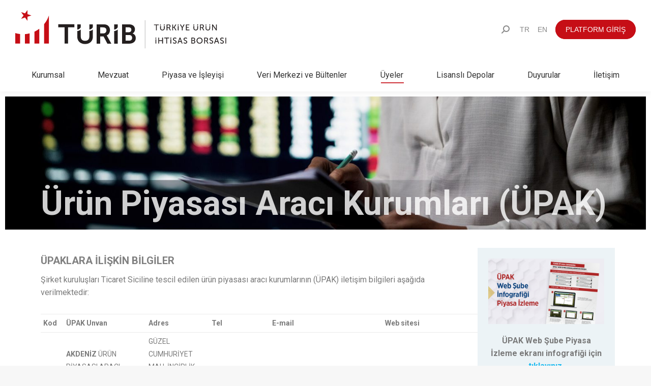

--- FILE ---
content_type: text/html; charset=UTF-8
request_url: https://www.turib.com.tr/urun-piyasasi-araci-kurumlari-upak/
body_size: 20761
content:
<!DOCTYPE html>
<!--[if !(IE 6) | !(IE 7) | !(IE 8)  ]><!-->
<html lang="tr-TR" class="no-js">
<!--<![endif]-->
<head>
	<meta charset="UTF-8" />
		<meta name="viewport" content="width=device-width, initial-scale=1, maximum-scale=1, user-scalable=0">
		<meta name="theme-color" content="#c60e16"/>	<link rel="profile" href="https://gmpg.org/xfn/11" />
	        <script type="text/javascript">
            if (/Android|webOS|iPhone|iPad|iPod|BlackBerry|IEMobile|Opera Mini/i.test(navigator.userAgent)) {
                var originalAddEventListener = EventTarget.prototype.addEventListener,
                    oldWidth = window.innerWidth;

                EventTarget.prototype.addEventListener = function (eventName, eventHandler, useCapture) {
                    if (eventName === "resize") {
                        originalAddEventListener.call(this, eventName, function (event) {
                            if (oldWidth === window.innerWidth) {
                                return;
                            }
                            oldWidth = window.innerWidth;
                            if (eventHandler.handleEvent) {
                                eventHandler.handleEvent.call(this, event);
                            }
                            else {
                                eventHandler.call(this, event);
                            };
                        }, useCapture);
                    }
                    else {
                        originalAddEventListener.call(this, eventName, eventHandler, useCapture);
                    };
                };
            };
        </script>
		<meta name='robots' content='index, follow, max-image-preview:large, max-snippet:-1, max-video-preview:-1' />
<link rel="alternate" href="https://www.turib.com.tr/urun-piyasasi-araci-kurumlari-upak/" hreflang="tr" />
<link rel="alternate" href="https://www.turib.com.tr/en/commodity-market-intermediary-institutions-cmii/" hreflang="en" />

	<!-- This site is optimized with the Yoast SEO Premium plugin v21.1 (Yoast SEO v21.1) - https://yoast.com/wordpress/plugins/seo/ -->
	<title>Ürün Piyasası Aracı Kurumları (ÜPAK) - Türkiye Ürün İhtisas Borsası A.Ş.</title>
	<link rel="canonical" href="https://www.turib.com.tr/urun-piyasasi-araci-kurumlari-upak/" />
	<meta property="og:locale" content="tr_TR" />
	<meta property="og:locale:alternate" content="en_GB" />
	<meta property="og:type" content="article" />
	<meta property="og:title" content="Ürün Piyasası Aracı Kurumları (ÜPAK) - Türkiye Ürün İhtisas Borsası A.Ş." />
	<meta property="og:description" content="Ürün Piyasası Aracı Kurumları (ÜPAK) ÜPAKLARA İLİŞKİN BİLGİLER Şirket kuruluşları Ticaret Siciline tescil edilen ürün piyasası aracı kurumlarının (ÜPAK) iletişim bilgileri aşağıda verilmektedir: Kod ÜPAK Unvan Adres Tel E-mail Web sitesi  UPV AKDENİZ ÜRÜN PİYASASI ARACI KURUMU ANONİM ŞİRKETİ GÜZEL CUMHURİYET MAH. İNCİRLİK BUL. NO: 442 YÜREĞİR / ADANA +903224558700 info@akdenizupak.com.tr www.akdenizupak.com.tr UPN ANADOLU ÜRÜN PİYASASI ARACI&hellip;" />
	<meta property="og:url" content="https://www.turib.com.tr/urun-piyasasi-araci-kurumlari-upak/" />
	<meta property="og:site_name" content="Türkiye Ürün İhtisas Borsası A.Ş." />
	<meta property="article:publisher" content="https://www.facebook.com/TuribSayfa-341330440439683/" />
	<meta property="article:modified_time" content="2025-02-25T11:47:25+00:00" />
	<meta property="og:image" content="https://www.turib.com.tr/wp-content/uploads/2021/04/takas_uyeleri-1.jpg" />
	<meta name="twitter:card" content="summary_large_image" />
	<meta name="twitter:site" content="@turib_iletisim" />
	<meta name="twitter:label1" content="Tahmini okuma süresi" />
	<meta name="twitter:data1" content="4 dakika" />
	<script type="application/ld+json" class="yoast-schema-graph">{"@context":"https://schema.org","@graph":[{"@type":"WebPage","@id":"https://www.turib.com.tr/urun-piyasasi-araci-kurumlari-upak/","url":"https://www.turib.com.tr/urun-piyasasi-araci-kurumlari-upak/","name":"Ürün Piyasası Aracı Kurumları (ÜPAK) - Türkiye Ürün İhtisas Borsası A.Ş.","isPartOf":{"@id":"https://www.turib.com.tr/#website"},"primaryImageOfPage":{"@id":"https://www.turib.com.tr/urun-piyasasi-araci-kurumlari-upak/#primaryimage"},"image":{"@id":"https://www.turib.com.tr/urun-piyasasi-araci-kurumlari-upak/#primaryimage"},"thumbnailUrl":"https://www.turib.com.tr/wp-content/uploads/2021/04/takas_uyeleri-1.jpg","datePublished":"2024-09-09T07:26:26+00:00","dateModified":"2025-02-25T11:47:25+00:00","inLanguage":"tr","potentialAction":[{"@type":"ReadAction","target":["https://www.turib.com.tr/urun-piyasasi-araci-kurumlari-upak/"]}]},{"@type":"ImageObject","inLanguage":"tr","@id":"https://www.turib.com.tr/urun-piyasasi-araci-kurumlari-upak/#primaryimage","url":"https://www.turib.com.tr/wp-content/uploads/2021/04/takas_uyeleri-1.jpg","contentUrl":"https://www.turib.com.tr/wp-content/uploads/2021/04/takas_uyeleri-1.jpg","width":1920,"height":400},{"@type":"WebSite","@id":"https://www.turib.com.tr/#website","url":"https://www.turib.com.tr/","name":"Türkiye Ürün ve İhtisas Borsa A.Ş.","description":"Turib","publisher":{"@id":"https://www.turib.com.tr/#organization"},"potentialAction":[{"@type":"SearchAction","target":{"@type":"EntryPoint","urlTemplate":"https://www.turib.com.tr/?s={search_term_string}"},"query-input":"required name=search_term_string"}],"inLanguage":"tr"},{"@type":"Organization","@id":"https://www.turib.com.tr/#organization","name":"TÜRİB Türkiye Ürün İhtisas Borsası A.Ş.","url":"https://www.turib.com.tr/","logo":{"@type":"ImageObject","inLanguage":"tr","@id":"https://www.turib.com.tr/#/schema/logo/image/","url":"https://www.turib.com.tr/wp-content/uploads/2021/03/logoturibtr.svg","contentUrl":"https://www.turib.com.tr/wp-content/uploads/2021/03/logoturibtr.svg","width":1,"height":1,"caption":"TÜRİB Türkiye Ürün İhtisas Borsası A.Ş."},"image":{"@id":"https://www.turib.com.tr/#/schema/logo/image/"},"sameAs":["https://www.facebook.com/TuribSayfa-341330440439683/","https://twitter.com/turib_iletisim","https://www.instagram.com/turib_iletisim","https://www.linkedin.com/company/türkiye-ürün-i̇htisas-borsası-a-ş","https://www.youtube.com/channel/UC-WN7O05G9f39vCx3fCFivw"]}]}</script>
	<!-- / Yoast SEO Premium plugin. -->


<link rel='dns-prefetch' href='//fonts.googleapis.com' />
<link rel="alternate" type="application/rss+xml" title="Türkiye Ürün İhtisas Borsası A.Ş. &raquo; akışı" href="https://www.turib.com.tr/feed/" />
<link rel="alternate" type="application/rss+xml" title="Türkiye Ürün İhtisas Borsası A.Ş. &raquo; yorum akışı" href="https://www.turib.com.tr/comments/feed/" />
<link rel="alternate" title="oEmbed (JSON)" type="application/json+oembed" href="https://www.turib.com.tr/wp-json/oembed/1.0/embed?url=https%3A%2F%2Fwww.turib.com.tr%2Furun-piyasasi-araci-kurumlari-upak%2F" />
<link rel="alternate" title="oEmbed (XML)" type="text/xml+oembed" href="https://www.turib.com.tr/wp-json/oembed/1.0/embed?url=https%3A%2F%2Fwww.turib.com.tr%2Furun-piyasasi-araci-kurumlari-upak%2F&#038;format=xml" />
<style id='wp-img-auto-sizes-contain-inline-css' type='text/css'>
img:is([sizes=auto i],[sizes^="auto," i]){contain-intrinsic-size:3000px 1500px}
/*# sourceURL=wp-img-auto-sizes-contain-inline-css */
</style>
<style id='wp-emoji-styles-inline-css' type='text/css'>

	img.wp-smiley, img.emoji {
		display: inline !important;
		border: none !important;
		box-shadow: none !important;
		height: 1em !important;
		width: 1em !important;
		margin: 0 0.07em !important;
		vertical-align: -0.1em !important;
		background: none !important;
		padding: 0 !important;
	}
/*# sourceURL=wp-emoji-styles-inline-css */
</style>
<style id='classic-theme-styles-inline-css' type='text/css'>
/*! This file is auto-generated */
.wp-block-button__link{color:#fff;background-color:#32373c;border-radius:9999px;box-shadow:none;text-decoration:none;padding:calc(.667em + 2px) calc(1.333em + 2px);font-size:1.125em}.wp-block-file__button{background:#32373c;color:#fff;text-decoration:none}
/*# sourceURL=/wp-includes/css/classic-themes.min.css */
</style>
<link rel='stylesheet' id='contact-form-7-css' href='https://www.turib.com.tr/wp-content/plugins/contact-form-7/includes/css/styles.css?ver=5.8' type='text/css' media='all' />
<link rel='stylesheet' id='ctf_styles-css' href='https://www.turib.com.tr/wp-content/plugins/custom-twitter-feeds/css/ctf-styles.min.css?ver=2.3.1' type='text/css' media='all' />
<link rel='stylesheet' id='ce_responsive-css' href='https://www.turib.com.tr/wp-content/plugins/simple-embed-code/css/video-container.min.css?ver=2.3.5' type='text/css' media='all' />
<link rel='stylesheet' id='elementor-icons-css' href='https://www.turib.com.tr/wp-content/plugins/elementor/assets/lib/eicons/css/elementor-icons.min.css?ver=5.31.0' type='text/css' media='all' />
<link rel='stylesheet' id='elementor-frontend-css' href='https://www.turib.com.tr/wp-content/plugins/elementor/assets/css/frontend.min.css?ver=3.24.5' type='text/css' media='all' />
<link rel='stylesheet' id='swiper-css' href='https://www.turib.com.tr/wp-content/plugins/elementor/assets/lib/swiper/v8/css/swiper.min.css?ver=8.4.5' type='text/css' media='all' />
<link rel='stylesheet' id='e-swiper-css' href='https://www.turib.com.tr/wp-content/plugins/elementor/assets/css/conditionals/e-swiper.min.css?ver=3.24.5' type='text/css' media='all' />
<link rel='stylesheet' id='elementor-post-6-css' href='https://www.turib.com.tr/wp-content/uploads/elementor/css/post-6.css?ver=1736761181' type='text/css' media='all' />
<link rel='stylesheet' id='elementor-pro-css' href='https://www.turib.com.tr/wp-content/plugins/elementor-pro/assets/css/frontend.min.css?ver=3.22.1' type='text/css' media='all' />
<link rel='stylesheet' id='elementor-global-css' href='https://www.turib.com.tr/wp-content/uploads/elementor/css/global.css?ver=1736761182' type='text/css' media='all' />
<link rel='stylesheet' id='widget-image-css' href='https://www.turib.com.tr/wp-content/plugins/elementor/assets/css/widget-image.min.css?ver=3.24.5' type='text/css' media='all' />
<link rel='stylesheet' id='widget-heading-css' href='https://www.turib.com.tr/wp-content/plugins/elementor/assets/css/widget-heading.min.css?ver=3.24.5' type='text/css' media='all' />
<link rel='stylesheet' id='widget-text-editor-css' href='https://www.turib.com.tr/wp-content/plugins/elementor/assets/css/widget-text-editor.min.css?ver=3.24.5' type='text/css' media='all' />
<link rel='stylesheet' id='widget-spacer-css' href='https://www.turib.com.tr/wp-content/plugins/elementor/assets/css/widget-spacer.min.css?ver=3.24.5' type='text/css' media='all' />
<link rel='stylesheet' id='elementor-post-15059-css' href='https://www.turib.com.tr/wp-content/uploads/elementor/css/post-15059.css?ver=1740484592' type='text/css' media='all' />
<link rel='stylesheet' id='dt-web-fonts-css' href='https://fonts.googleapis.com/css?family=Roboto:400,500,600,700,bold%7COpen+Sans:400,600,700' type='text/css' media='all' />
<link rel='stylesheet' id='dt-main-css' href='https://www.turib.com.tr/wp-content/themes/dt-the7/css/main.min.css?ver=10.6.0' type='text/css' media='all' />
<link rel='stylesheet' id='the7-font-css' href='https://www.turib.com.tr/wp-content/themes/dt-the7/fonts/icomoon-the7-font/icomoon-the7-font.min.css?ver=10.6.0' type='text/css' media='all' />
<link rel='stylesheet' id='the7-custom-scrollbar-css' href='https://www.turib.com.tr/wp-content/themes/dt-the7/lib/custom-scrollbar/custom-scrollbar.min.css?ver=10.6.0' type='text/css' media='all' />
<link rel='stylesheet' id='the7-css-vars-css' href='https://www.turib.com.tr/wp-content/uploads/the7-css/css-vars.css?ver=56dd6fe76cc9' type='text/css' media='all' />
<link rel='stylesheet' id='dt-custom-css' href='https://www.turib.com.tr/wp-content/uploads/the7-css/custom.css?ver=56dd6fe76cc9' type='text/css' media='all' />
<link rel='stylesheet' id='dt-media-css' href='https://www.turib.com.tr/wp-content/uploads/the7-css/media.css?ver=56dd6fe76cc9' type='text/css' media='all' />
<link rel='stylesheet' id='the7-mega-menu-css' href='https://www.turib.com.tr/wp-content/uploads/the7-css/mega-menu.css?ver=56dd6fe76cc9' type='text/css' media='all' />
<link rel='stylesheet' id='style-css' href='https://www.turib.com.tr/wp-content/themes/dt-the7-child/style.css?ver=10.6.0' type='text/css' media='all' />
<link rel='stylesheet' id='the7-elementor-global-css' href='https://www.turib.com.tr/wp-content/themes/dt-the7/css/compatibility/elementor/elementor-global.min.css?ver=10.6.0' type='text/css' media='all' />
<link rel='stylesheet' id='google-fonts-1-css' href='https://fonts.googleapis.com/css?family=Roboto%3A100%2C100italic%2C200%2C200italic%2C300%2C300italic%2C400%2C400italic%2C500%2C500italic%2C600%2C600italic%2C700%2C700italic%2C800%2C800italic%2C900%2C900italic%7CRoboto+Slab%3A100%2C100italic%2C200%2C200italic%2C300%2C300italic%2C400%2C400italic%2C500%2C500italic%2C600%2C600italic%2C700%2C700italic%2C800%2C800italic%2C900%2C900italic&#038;display=auto&#038;subset=latin-ext&#038;ver=6.9' type='text/css' media='all' />
<link rel="preconnect" href="https://fonts.gstatic.com/" crossorigin><script type="text/javascript" src="https://www.turib.com.tr/wp-includes/js/jquery/jquery.min.js?ver=3.7.1" id="jquery-core-js"></script>
<script type="text/javascript" src="https://www.turib.com.tr/wp-includes/js/jquery/jquery-migrate.min.js?ver=3.4.1" id="jquery-migrate-js"></script>
<script type="text/javascript" id="dt-above-fold-js-extra">
/* <![CDATA[ */
var dtLocal = {"themeUrl":"https://www.turib.com.tr/wp-content/themes/dt-the7","passText":"To view this protected post, enter the password below:","moreButtonText":{"loading":"Loading...","loadMore":"Load more"},"postID":"15059","ajaxurl":"https://www.turib.com.tr/wp-admin/admin-ajax.php","REST":{"baseUrl":"https://www.turib.com.tr/wp-json/the7/v1","endpoints":{"sendMail":"/send-mail"}},"contactMessages":{"required":"One or more fields have an error. Please check and try again.","terms":"Please accept the privacy policy.","fillTheCaptchaError":"Please, fill the captcha."},"captchaSiteKey":"","ajaxNonce":"293b1c3a14","pageData":{"type":"page","template":"page","layout":null},"themeSettings":{"smoothScroll":"off","lazyLoading":false,"accentColor":{"mode":"solid","color":"#c60e16"},"desktopHeader":{"height":180},"ToggleCaptionEnabled":"disabled","ToggleCaption":"Navigation","floatingHeader":{"showAfter":94,"showMenu":true,"height":150,"logo":{"showLogo":true,"html":"\u003Cimg class=\"\" src=\"https://www.turib.com.tr/wp-content/uploads/2021/03/logoturibtr.svg\"  sizes=\"0px\" alt=\"T\u00fcrkiye \u00dcr\u00fcn \u0130htisas Borsas\u0131 A.\u015e.\" /\u003E","url":"https://www.turib.com.tr/"}},"topLine":{"floatingTopLine":{"logo":{"showLogo":false,"html":""}}},"mobileHeader":{"firstSwitchPoint":992,"secondSwitchPoint":778,"firstSwitchPointHeight":60,"secondSwitchPointHeight":60,"mobileToggleCaptionEnabled":"disabled","mobileToggleCaption":"Menu"},"stickyMobileHeaderFirstSwitch":{"logo":{"html":"\u003Cimg class=\"\" src=\"https://www.turib.com.tr/wp-content/uploads/2021/03/logoturibtr.svg\"  sizes=\"0px\" alt=\"T\u00fcrkiye \u00dcr\u00fcn \u0130htisas Borsas\u0131 A.\u015e.\" /\u003E"}},"stickyMobileHeaderSecondSwitch":{"logo":{"html":"\u003Cimg class=\"\" src=\"https://www.turib.com.tr/wp-content/uploads/2021/03/logoturibtr.svg\"  sizes=\"0px\" alt=\"T\u00fcrkiye \u00dcr\u00fcn \u0130htisas Borsas\u0131 A.\u015e.\" /\u003E"}},"content":{"textColor":"#8b8d94","headerColor":"#333333"},"sidebar":{"switchPoint":992},"boxedWidth":"1280px","stripes":{"stripe1":{"textColor":"#787d85","headerColor":"#3b3f4a"},"stripe2":{"textColor":"#8b9199","headerColor":"#ffffff"},"stripe3":{"textColor":"#ffffff","headerColor":"#ffffff"}}},"elementor":{"settings":{"container_width":1140}}};
var dtShare = {"shareButtonText":{"facebook":"Share on Facebook","twitter":"Tweet","pinterest":"Pin it","linkedin":"Share on Linkedin","whatsapp":"Share on Whatsapp"},"overlayOpacity":"85"};
//# sourceURL=dt-above-fold-js-extra
/* ]]> */
</script>
<script type="text/javascript" src="https://www.turib.com.tr/wp-content/themes/dt-the7/js/above-the-fold.min.js?ver=10.6.0" id="dt-above-fold-js"></script>
<link rel="https://api.w.org/" href="https://www.turib.com.tr/wp-json/" /><link rel="alternate" title="JSON" type="application/json" href="https://www.turib.com.tr/wp-json/wp/v2/pages/15059" /><link rel="EditURI" type="application/rsd+xml" title="RSD" href="https://www.turib.com.tr/xmlrpc.php?rsd" />
<meta name="generator" content="WordPress 6.9" />
<link rel='shortlink' href='https://www.turib.com.tr/?p=15059' />
<style>

/* CSS added by Hide Metadata Plugin */

.entry-meta .byline,
			.entry-meta .by-author,
			.entry-header .entry-meta > span.byline,
			.entry-meta .author.vcard {
				display: none;
			}</style>
<meta name="generator" content="Elementor 3.24.5; settings: css_print_method-external, google_font-enabled, font_display-auto">
<!-- Global site tag (gtag.js) - Google Analytics -->
<script async src="https://www.googletagmanager.com/gtag/js?id=G-ZTG0XK6G72"></script>
<script>
  window.dataLayer = window.dataLayer || [];
  function gtag(){dataLayer.push(arguments);}
  gtag('js', new Date());

  gtag('config', 'G-ZTG0XK6G72');
</script>
<meta name="google-site-verification" content="mf_G2ysuyhGW9lkTgOY2mseI9K_341MYVhu3x0SCACM" />
<style type="text/css">.recentcomments a{display:inline !important;padding:0 !important;margin:0 !important;}</style>			<style>
				.e-con.e-parent:nth-of-type(n+4):not(.e-lazyloaded):not(.e-no-lazyload),
				.e-con.e-parent:nth-of-type(n+4):not(.e-lazyloaded):not(.e-no-lazyload) * {
					background-image: none !important;
				}
				@media screen and (max-height: 1024px) {
					.e-con.e-parent:nth-of-type(n+3):not(.e-lazyloaded):not(.e-no-lazyload),
					.e-con.e-parent:nth-of-type(n+3):not(.e-lazyloaded):not(.e-no-lazyload) * {
						background-image: none !important;
					}
				}
				@media screen and (max-height: 640px) {
					.e-con.e-parent:nth-of-type(n+2):not(.e-lazyloaded):not(.e-no-lazyload),
					.e-con.e-parent:nth-of-type(n+2):not(.e-lazyloaded):not(.e-no-lazyload) * {
						background-image: none !important;
					}
				}
			</style>
					<style type="text/css" id="wp-custom-css">
			a.data-link > time.entry-date { 
  display: none; 
}

.entry-meta > span::after {
  background-color: #ffffff;
}		</style>
		<!-- Google Tag Manager -->
<script>(function(w,d,s,l,i){w[l]=w[l]||[];w[l].push({'gtm.start':
new Date().getTime(),event:'gtm.js'});var f=d.getElementsByTagName(s)[0],
j=d.createElement(s),dl=l!='dataLayer'?'&l='+l:'';j.async=true;j.src=
'https://www.googletagmanager.com/gtm.js?id='+i+dl;f.parentNode.insertBefore(j,f);
})(window,document,'script','dataLayer','GTM-W92QFSW9');</script>
<!-- End Google Tag Manager -->

<meta name="google-site-verification" content="mf_G2ysuyhGW9lkTgOY2mseI9K_341MYVhu3x0SCACM" /><style id='the7-custom-inline-css' type='text/css'>
.sub-nav .menu-item i.fa,
.sub-nav .menu-item i.fas,
.sub-nav .menu-item i.far,
.sub-nav .menu-item i.fab {
	text-align: center;
	width: 1.25em;
}

.branding a img{
height: 80px;
}
.mobile-branding img {
width: 130px;
}

.dt-mobile-header .sub-nav .next-level-button:before, .sub-downwards .sub-nav .next-level-button:before, .sub-downwards.dt-parent-menu-clickable.side-header .sub-nav .next-level-button:before {
	font-size: 16px;
}


</style>
<style id='wp-block-group-inline-css' type='text/css'>
.wp-block-group{box-sizing:border-box}:where(.wp-block-group.wp-block-group-is-layout-constrained){position:relative}
/*# sourceURL=https://www.turib.com.tr/wp-includes/blocks/group/style.min.css */
</style>
<style id='wp-block-group-theme-inline-css' type='text/css'>
:where(.wp-block-group.has-background){padding:1.25em 2.375em}
/*# sourceURL=https://www.turib.com.tr/wp-includes/blocks/group/theme.min.css */
</style>
<style id='global-styles-inline-css' type='text/css'>
:root{--wp--preset--aspect-ratio--square: 1;--wp--preset--aspect-ratio--4-3: 4/3;--wp--preset--aspect-ratio--3-4: 3/4;--wp--preset--aspect-ratio--3-2: 3/2;--wp--preset--aspect-ratio--2-3: 2/3;--wp--preset--aspect-ratio--16-9: 16/9;--wp--preset--aspect-ratio--9-16: 9/16;--wp--preset--color--black: #000000;--wp--preset--color--cyan-bluish-gray: #abb8c3;--wp--preset--color--white: #FFF;--wp--preset--color--pale-pink: #f78da7;--wp--preset--color--vivid-red: #cf2e2e;--wp--preset--color--luminous-vivid-orange: #ff6900;--wp--preset--color--luminous-vivid-amber: #fcb900;--wp--preset--color--light-green-cyan: #7bdcb5;--wp--preset--color--vivid-green-cyan: #00d084;--wp--preset--color--pale-cyan-blue: #8ed1fc;--wp--preset--color--vivid-cyan-blue: #0693e3;--wp--preset--color--vivid-purple: #9b51e0;--wp--preset--color--accent: #c60e16;--wp--preset--color--dark-gray: #111;--wp--preset--color--light-gray: #767676;--wp--preset--gradient--vivid-cyan-blue-to-vivid-purple: linear-gradient(135deg,rgb(6,147,227) 0%,rgb(155,81,224) 100%);--wp--preset--gradient--light-green-cyan-to-vivid-green-cyan: linear-gradient(135deg,rgb(122,220,180) 0%,rgb(0,208,130) 100%);--wp--preset--gradient--luminous-vivid-amber-to-luminous-vivid-orange: linear-gradient(135deg,rgb(252,185,0) 0%,rgb(255,105,0) 100%);--wp--preset--gradient--luminous-vivid-orange-to-vivid-red: linear-gradient(135deg,rgb(255,105,0) 0%,rgb(207,46,46) 100%);--wp--preset--gradient--very-light-gray-to-cyan-bluish-gray: linear-gradient(135deg,rgb(238,238,238) 0%,rgb(169,184,195) 100%);--wp--preset--gradient--cool-to-warm-spectrum: linear-gradient(135deg,rgb(74,234,220) 0%,rgb(151,120,209) 20%,rgb(207,42,186) 40%,rgb(238,44,130) 60%,rgb(251,105,98) 80%,rgb(254,248,76) 100%);--wp--preset--gradient--blush-light-purple: linear-gradient(135deg,rgb(255,206,236) 0%,rgb(152,150,240) 100%);--wp--preset--gradient--blush-bordeaux: linear-gradient(135deg,rgb(254,205,165) 0%,rgb(254,45,45) 50%,rgb(107,0,62) 100%);--wp--preset--gradient--luminous-dusk: linear-gradient(135deg,rgb(255,203,112) 0%,rgb(199,81,192) 50%,rgb(65,88,208) 100%);--wp--preset--gradient--pale-ocean: linear-gradient(135deg,rgb(255,245,203) 0%,rgb(182,227,212) 50%,rgb(51,167,181) 100%);--wp--preset--gradient--electric-grass: linear-gradient(135deg,rgb(202,248,128) 0%,rgb(113,206,126) 100%);--wp--preset--gradient--midnight: linear-gradient(135deg,rgb(2,3,129) 0%,rgb(40,116,252) 100%);--wp--preset--font-size--small: 13px;--wp--preset--font-size--medium: 20px;--wp--preset--font-size--large: 36px;--wp--preset--font-size--x-large: 42px;--wp--preset--spacing--20: 0.44rem;--wp--preset--spacing--30: 0.67rem;--wp--preset--spacing--40: 1rem;--wp--preset--spacing--50: 1.5rem;--wp--preset--spacing--60: 2.25rem;--wp--preset--spacing--70: 3.38rem;--wp--preset--spacing--80: 5.06rem;--wp--preset--shadow--natural: 6px 6px 9px rgba(0, 0, 0, 0.2);--wp--preset--shadow--deep: 12px 12px 50px rgba(0, 0, 0, 0.4);--wp--preset--shadow--sharp: 6px 6px 0px rgba(0, 0, 0, 0.2);--wp--preset--shadow--outlined: 6px 6px 0px -3px rgb(255, 255, 255), 6px 6px rgb(0, 0, 0);--wp--preset--shadow--crisp: 6px 6px 0px rgb(0, 0, 0);}:where(.is-layout-flex){gap: 0.5em;}:where(.is-layout-grid){gap: 0.5em;}body .is-layout-flex{display: flex;}.is-layout-flex{flex-wrap: wrap;align-items: center;}.is-layout-flex > :is(*, div){margin: 0;}body .is-layout-grid{display: grid;}.is-layout-grid > :is(*, div){margin: 0;}:where(.wp-block-columns.is-layout-flex){gap: 2em;}:where(.wp-block-columns.is-layout-grid){gap: 2em;}:where(.wp-block-post-template.is-layout-flex){gap: 1.25em;}:where(.wp-block-post-template.is-layout-grid){gap: 1.25em;}.has-black-color{color: var(--wp--preset--color--black) !important;}.has-cyan-bluish-gray-color{color: var(--wp--preset--color--cyan-bluish-gray) !important;}.has-white-color{color: var(--wp--preset--color--white) !important;}.has-pale-pink-color{color: var(--wp--preset--color--pale-pink) !important;}.has-vivid-red-color{color: var(--wp--preset--color--vivid-red) !important;}.has-luminous-vivid-orange-color{color: var(--wp--preset--color--luminous-vivid-orange) !important;}.has-luminous-vivid-amber-color{color: var(--wp--preset--color--luminous-vivid-amber) !important;}.has-light-green-cyan-color{color: var(--wp--preset--color--light-green-cyan) !important;}.has-vivid-green-cyan-color{color: var(--wp--preset--color--vivid-green-cyan) !important;}.has-pale-cyan-blue-color{color: var(--wp--preset--color--pale-cyan-blue) !important;}.has-vivid-cyan-blue-color{color: var(--wp--preset--color--vivid-cyan-blue) !important;}.has-vivid-purple-color{color: var(--wp--preset--color--vivid-purple) !important;}.has-black-background-color{background-color: var(--wp--preset--color--black) !important;}.has-cyan-bluish-gray-background-color{background-color: var(--wp--preset--color--cyan-bluish-gray) !important;}.has-white-background-color{background-color: var(--wp--preset--color--white) !important;}.has-pale-pink-background-color{background-color: var(--wp--preset--color--pale-pink) !important;}.has-vivid-red-background-color{background-color: var(--wp--preset--color--vivid-red) !important;}.has-luminous-vivid-orange-background-color{background-color: var(--wp--preset--color--luminous-vivid-orange) !important;}.has-luminous-vivid-amber-background-color{background-color: var(--wp--preset--color--luminous-vivid-amber) !important;}.has-light-green-cyan-background-color{background-color: var(--wp--preset--color--light-green-cyan) !important;}.has-vivid-green-cyan-background-color{background-color: var(--wp--preset--color--vivid-green-cyan) !important;}.has-pale-cyan-blue-background-color{background-color: var(--wp--preset--color--pale-cyan-blue) !important;}.has-vivid-cyan-blue-background-color{background-color: var(--wp--preset--color--vivid-cyan-blue) !important;}.has-vivid-purple-background-color{background-color: var(--wp--preset--color--vivid-purple) !important;}.has-black-border-color{border-color: var(--wp--preset--color--black) !important;}.has-cyan-bluish-gray-border-color{border-color: var(--wp--preset--color--cyan-bluish-gray) !important;}.has-white-border-color{border-color: var(--wp--preset--color--white) !important;}.has-pale-pink-border-color{border-color: var(--wp--preset--color--pale-pink) !important;}.has-vivid-red-border-color{border-color: var(--wp--preset--color--vivid-red) !important;}.has-luminous-vivid-orange-border-color{border-color: var(--wp--preset--color--luminous-vivid-orange) !important;}.has-luminous-vivid-amber-border-color{border-color: var(--wp--preset--color--luminous-vivid-amber) !important;}.has-light-green-cyan-border-color{border-color: var(--wp--preset--color--light-green-cyan) !important;}.has-vivid-green-cyan-border-color{border-color: var(--wp--preset--color--vivid-green-cyan) !important;}.has-pale-cyan-blue-border-color{border-color: var(--wp--preset--color--pale-cyan-blue) !important;}.has-vivid-cyan-blue-border-color{border-color: var(--wp--preset--color--vivid-cyan-blue) !important;}.has-vivid-purple-border-color{border-color: var(--wp--preset--color--vivid-purple) !important;}.has-vivid-cyan-blue-to-vivid-purple-gradient-background{background: var(--wp--preset--gradient--vivid-cyan-blue-to-vivid-purple) !important;}.has-light-green-cyan-to-vivid-green-cyan-gradient-background{background: var(--wp--preset--gradient--light-green-cyan-to-vivid-green-cyan) !important;}.has-luminous-vivid-amber-to-luminous-vivid-orange-gradient-background{background: var(--wp--preset--gradient--luminous-vivid-amber-to-luminous-vivid-orange) !important;}.has-luminous-vivid-orange-to-vivid-red-gradient-background{background: var(--wp--preset--gradient--luminous-vivid-orange-to-vivid-red) !important;}.has-very-light-gray-to-cyan-bluish-gray-gradient-background{background: var(--wp--preset--gradient--very-light-gray-to-cyan-bluish-gray) !important;}.has-cool-to-warm-spectrum-gradient-background{background: var(--wp--preset--gradient--cool-to-warm-spectrum) !important;}.has-blush-light-purple-gradient-background{background: var(--wp--preset--gradient--blush-light-purple) !important;}.has-blush-bordeaux-gradient-background{background: var(--wp--preset--gradient--blush-bordeaux) !important;}.has-luminous-dusk-gradient-background{background: var(--wp--preset--gradient--luminous-dusk) !important;}.has-pale-ocean-gradient-background{background: var(--wp--preset--gradient--pale-ocean) !important;}.has-electric-grass-gradient-background{background: var(--wp--preset--gradient--electric-grass) !important;}.has-midnight-gradient-background{background: var(--wp--preset--gradient--midnight) !important;}.has-small-font-size{font-size: var(--wp--preset--font-size--small) !important;}.has-medium-font-size{font-size: var(--wp--preset--font-size--medium) !important;}.has-large-font-size{font-size: var(--wp--preset--font-size--large) !important;}.has-x-large-font-size{font-size: var(--wp--preset--font-size--x-large) !important;}
/*# sourceURL=global-styles-inline-css */
</style>
</head>
<body id="the7-body" class="wp-singular page-template-default page page-id-15059 wp-custom-logo wp-embed-responsive wp-theme-dt-the7 wp-child-theme-dt-the7-child title-off dt-responsive-on right-mobile-menu-close-icon ouside-menu-close-icon mobile-hamburger-close-bg-enable mobile-hamburger-close-bg-hover-enable  fade-medium-mobile-menu-close-icon fade-medium-menu-close-icon srcset-enabled btn-flat custom-btn-color custom-btn-hover-color phantom-sticky phantom-shadow-decoration phantom-main-logo-on sticky-mobile-header top-header first-switch-logo-left first-switch-menu-right second-switch-logo-left second-switch-menu-right right-mobile-menu layzr-loading-on popup-message-style the7-ver-10.6.0 elementor-default elementor-kit-6 elementor-page elementor-page-15059">

<!-- The7 10.6.0 -->

<div id="page" >
	<a class="skip-link screen-reader-text" href="#content">Skip to content</a>

<div class="masthead classic-header justify bg-behind-menu widgets full-height shadow-decoration shadow-mobile-header-decoration small-mobile-menu-icon dt-parent-menu-clickable show-sub-menu-on-hover"  role="banner">

	<div class="top-bar full-width-line top-bar-empty top-bar-line-hide">
	<div class="top-bar-bg" ></div>
	<div class="mini-widgets left-widgets"></div><div class="mini-widgets right-widgets"></div></div>

	<header class="header-bar">

		<div class="branding">
	<div id="site-title" class="assistive-text">Türkiye Ürün İhtisas Borsası A.Ş.</div>
	<div id="site-description" class="assistive-text">Turib</div>
	<a class="same-logo" href="https://www.turib.com.tr/"><img class="" src="https://www.turib.com.tr/wp-content/uploads/2021/03/logoturibtr.svg"  sizes="0px" alt="Türkiye Ürün İhtisas Borsası A.Ş." /></a><div class="mini-widgets"></div><div class="mini-widgets"><div class="mini-search show-on-desktop near-logo-first-switch near-logo-second-switch popup-search custom-icon"><form class="searchform mini-widget-searchform" role="search" method="get" action="https://www.turib.com.tr/">

	<div class="screen-reader-text">Search:</div>

	
		<a href="" class="submit text-disable"><i class=" mw-icon the7-mw-icon-search-bold"></i></a>
		<div class="popup-search-wrap">
			<input type="text" class="field searchform-s" name="s" value="" placeholder="Bir kelime yazınız..." title="Search form"/>
			<a href="" class="search-icon"><i class="the7-mw-icon-search-bold"></i></a>
		</div>

			<input type="submit" class="assistive-text searchsubmit" value="Go!"/>
</form>
</div><div class="mini-nav show-on-desktop near-logo-first-switch hide-on-second-switch list-type-menu list-type-menu-first-switch list-type-menu-second-switch"><ul id="top-menu" role="menubar"><li class="lang-item lang-item-8 lang-item-tr current-lang lang-item-first menu-item menu-item-type-custom menu-item-object-custom menu-item-9766-tr first depth-0" role="presentation"><a href='https://www.turib.com.tr/urun-piyasasi-araci-kurumlari-upak/' data-level='1' hreflang='tr-TR' lang='tr-TR' role="menuitem"><span class="menu-item-text"><span class="menu-text">TR</span></span></a></li> <li class="lang-item lang-item-10 lang-item-en menu-item menu-item-type-custom menu-item-object-custom menu-item-9766-en depth-0" role="presentation"><a href='https://www.turib.com.tr/en/commodity-market-intermediary-institutions-cmii/' data-level='1' hreflang='en-GB' lang='en-GB' role="menuitem"><span class="menu-item-text"><span class="menu-text">EN</span></span></a></li> <li class="menu-item menu-item-type-custom menu-item-object-custom menu-item-9095 last depth-0" role="presentation"><a href='#' data-level='1' role="menuitem"><a href="https://platform.turib.com.tr/Account/Login" class="microwidget-btn mini-button header-elements-button-1 show-on-desktop near-logo-first-switch in-menu-second-switch microwidget-btn-bg-on microwidget-btn-hover-bg-on border-on hover-border-on btn-icon-align-right show-on-first-switch" target="_blank"><span>PLATFORM GİRİŞ</span></a><span class="menu-item-text"><span class="menu-text">PLATFORM</span></span></a></li> </ul><div class="menu-select"><span class="customSelect1"><span class="customSelectInner"><i class=" the7-mw-icon-dropdown-menu-bold"></i>menu_lang_tr</span></span></div></div></div></div>

		<nav class="navigation">

			<ul id="primary-menu" class="main-nav underline-decoration l-to-r-line outside-item-remove-margin" role="menubar"><li class="menu-item menu-item-type-custom menu-item-object-custom menu-item-has-children menu-item-10 first has-children depth-0" role="presentation"><a href='#' data-level='1' role="menuitem"><span class="menu-item-text"><span class="menu-text">Kurumsal</span></span></a><ul class="sub-nav hover-style-bg level-arrows-on" role="menubar"><li class="menu-item menu-item-type-post_type menu-item-object-page menu-item-447 first depth-1" role="presentation"><a href='https://www.turib.com.tr/hakkimizda/' data-level='2' role="menuitem"><span class="menu-item-text"><span class="menu-text">Hakkımızda</span></span></a></li> <li class="menu-item menu-item-type-custom menu-item-object-custom menu-item-has-children menu-item-449 has-children depth-1" role="presentation"><a href='#' data-level='2' role="menuitem"><span class="menu-item-text"><span class="menu-text">Organizasyon</span></span></a><ul class="sub-nav hover-style-bg level-arrows-on" role="menubar"><li class="menu-item menu-item-type-post_type menu-item-object-page menu-item-448 first depth-2" role="presentation"><a href='https://www.turib.com.tr/organizasyon-semasi/' data-level='3' role="menuitem"><span class="menu-item-text"><span class="menu-text">Organizasyon Şeması</span></span></a></li> <li class="menu-item menu-item-type-post_type menu-item-object-page menu-item-492 depth-2" role="presentation"><a href='https://www.turib.com.tr/yonetim-kurulu/' data-level='3' role="menuitem"><span class="menu-item-text"><span class="menu-text">Yönetim Kurulu</span></span></a></li> <li class="menu-item menu-item-type-post_type menu-item-object-page menu-item-1882 depth-2" role="presentation"><a href='https://www.turib.com.tr/ust-yonetim/' data-level='3' role="menuitem"><span class="menu-item-text"><span class="menu-text">Üst Yönetim</span></span></a></li> <li class="menu-item menu-item-type-post_type menu-item-object-page menu-item-490 depth-2" role="presentation"><a href='https://www.turib.com.tr/ortaklik-yapisi/' data-level='3' role="menuitem"><span class="menu-item-text"><span class="menu-text">Ortaklık Yapısı</span></span></a></li> </ul></li> <li class="menu-item menu-item-type-post_type menu-item-object-page menu-item-27 depth-1" role="presentation"><a href='https://www.turib.com.tr/sistem-paydaslari/' data-level='2' role="menuitem"><span class="menu-item-text"><span class="menu-text">Sistem Paydaşları</span></span></a></li> <li class="menu-item menu-item-type-post_type menu-item-object-page menu-item-512 depth-1" role="presentation"><a href='https://www.turib.com.tr/faaliyet-raporlari/' data-level='2' role="menuitem"><span class="menu-item-text"><span class="menu-text">Faaliyet Raporları</span></span></a></li> <li class="menu-item menu-item-type-post_type menu-item-object-page menu-item-511 depth-1" role="presentation"><a href='https://www.turib.com.tr/kurumsal-kimlik/' data-level='2' role="menuitem"><span class="menu-item-text"><span class="menu-text">Kurumsal Kimlik</span></span></a></li> <li class="menu-item menu-item-type-custom menu-item-object-custom menu-item-has-children menu-item-16618 has-children depth-1" role="presentation"><a href='#' data-level='2' role="menuitem"><span class="menu-item-text"><span class="menu-text">Kalite Politikalarımız</span></span></a><ul class="sub-nav hover-style-bg level-arrows-on" role="menubar"><li class="menu-item menu-item-type-post_type menu-item-object-page menu-item-16620 first depth-2" role="presentation"><a href='https://www.turib.com.tr/bilgi-guvenligi-yonetim-sistemi-bgys-politikamiz/' data-level='3' role="menuitem"><span class="menu-item-text"><span class="menu-text">Bilgi Güvenliği Yönetim Sistemi (BGYS) Politikamız</span></span></a></li> <li class="menu-item menu-item-type-post_type menu-item-object-page menu-item-16621 depth-2" role="presentation"><a href='https://www.turib.com.tr/bt-hizmet-yonetimi-sistemi-bthys-politikamiz/' data-level='3' role="menuitem"><span class="menu-item-text"><span class="menu-text">BT Hizmet Yönetimi Sistemi (BTHYS) Politikamız</span></span></a></li> </ul></li> <li class="menu-item menu-item-type-post_type menu-item-object-page menu-item-18187 depth-1" role="presentation"><a href='https://www.turib.com.tr/uluslararasi-is-birlikleri/' data-level='2' role="menuitem"><span class="menu-item-text"><span class="menu-text">Uluslararası İş Birlikleri</span></span></a></li> </ul></li> <li class="menu-item menu-item-type-post_type menu-item-object-page menu-item-2037 depth-0" role="presentation"><a href='https://www.turib.com.tr/mevzuat/' data-level='1' role="menuitem"><span class="menu-item-text"><span class="menu-text">Mevzuat</span></span></a></li> <li class="menu-item menu-item-type-custom menu-item-object-custom menu-item-has-children menu-item-11 has-children depth-0" role="presentation"><a href='#' data-level='1' role="menuitem"><span class="menu-item-text"><span class="menu-text">Piyasa ve İşleyişi</span></span></a><ul class="sub-nav hover-style-bg level-arrows-on" role="menubar"><li class="menu-item menu-item-type-post_type menu-item-object-page menu-item-565 first depth-1" role="presentation"><a href='https://www.turib.com.tr/elektronik-urun-senedi-nedir/' data-level='2' role="menuitem"><span class="menu-item-text"><span class="menu-text">ELÜS (Elektronik Ürün Senedi) Nedir?</span></span></a></li> <li class="menu-item menu-item-type-post_type menu-item-object-page menu-item-522 depth-1" role="presentation"><a href='https://www.turib.com.tr/elus-ekosistemi-nasil-isliyor/' data-level='2' role="menuitem"><span class="menu-item-text"><span class="menu-text">ELÜS Ekosistemi Nasıl İşliyor?</span></span></a></li> <li class="menu-item menu-item-type-custom menu-item-object-custom menu-item-has-children menu-item-225 has-children depth-1" role="presentation"><a href='#' data-level='2' role="menuitem"><span class="menu-item-text"><span class="menu-text">ELÜS Piyasasında Hangi Ürünler İşlem Görür?</span></span></a><ul class="sub-nav hover-style-bg level-arrows-on" role="menubar"><li class="menu-item menu-item-type-post_type menu-item-object-page menu-item-230 first depth-2" role="presentation"><a href='https://www.turib.com.tr/arpa/' data-level='3' role="menuitem"><span class="menu-item-text"><span class="menu-text">Arpa</span></span></a></li> <li class="menu-item menu-item-type-post_type menu-item-object-page menu-item-1242 depth-2" role="presentation"><a href='https://www.turib.com.tr/aycicegi-tohumu/' data-level='3' role="menuitem"><span class="menu-item-text"><span class="menu-text">Ayçiçeği Tohumu</span></span></a></li> <li class="menu-item menu-item-type-post_type menu-item-object-page menu-item-1245 depth-2" role="presentation"><a href='https://www.turib.com.tr/bugday/' data-level='3' role="menuitem"><span class="menu-item-text"><span class="menu-text">Buğday</span></span></a></li> <li class="menu-item menu-item-type-post_type menu-item-object-page menu-item-229 depth-2" role="presentation"><a href='https://www.turib.com.tr/cavdar/' data-level='3' role="menuitem"><span class="menu-item-text"><span class="menu-text">Çavdar</span></span></a></li> <li class="menu-item menu-item-type-post_type menu-item-object-page menu-item-20177 depth-2" role="presentation"><a href='https://www.turib.com.tr/cekirdeksiz-kuru-uzum/' data-level='3' role="menuitem"><span class="menu-item-text"><span class="menu-text">Çekirdeksiz Kuru Üzüm</span></span></a></li> <li class="menu-item menu-item-type-post_type menu-item-object-page menu-item-228 depth-2" role="presentation"><a href='https://www.turib.com.tr/celtik/' data-level='3' role="menuitem"><span class="menu-item-text"><span class="menu-text">Çeltik</span></span></a></li> <li class="menu-item menu-item-type-post_type menu-item-object-page menu-item-226 depth-2" role="presentation"><a href='https://www.turib.com.tr/fasulye/' data-level='3' role="menuitem"><span class="menu-item-text"><span class="menu-text">Fasulye</span></span></a></li> <li class="menu-item menu-item-type-post_type menu-item-object-page menu-item-1493 depth-2" role="presentation"><a href='https://www.turib.com.tr/findik/' data-level='3' role="menuitem"><span class="menu-item-text"><span class="menu-text">Fındık</span></span></a></li> <li class="menu-item menu-item-type-post_type menu-item-object-page menu-item-1492 depth-2" role="presentation"><a href='https://www.turib.com.tr/kabuklu-antep-fistigi/' data-level='3' role="menuitem"><span class="menu-item-text"><span class="menu-text">Kabuklu Antep Fıstığı</span></span></a></li> <li class="menu-item menu-item-type-post_type menu-item-object-page menu-item-1491 depth-2" role="presentation"><a href='https://www.turib.com.tr/mercimek/' data-level='3' role="menuitem"><span class="menu-item-text"><span class="menu-text">Mercimek</span></span></a></li> <li class="menu-item menu-item-type-post_type menu-item-object-page menu-item-1490 depth-2" role="presentation"><a href='https://www.turib.com.tr/misir/' data-level='3' role="menuitem"><span class="menu-item-text"><span class="menu-text">Mısır</span></span></a></li> <li class="menu-item menu-item-type-post_type menu-item-object-page menu-item-231 depth-2" role="presentation"><a href='https://www.turib.com.tr/kuru-kayisi/' data-level='3' role="menuitem"><span class="menu-item-text"><span class="menu-text">Kuru Kayısı</span></span></a></li> <li class="menu-item menu-item-type-post_type menu-item-object-page menu-item-1462 depth-2" role="presentation"><a href='https://www.turib.com.tr/nohut/' data-level='3' role="menuitem"><span class="menu-item-text"><span class="menu-text">Natural Nohut</span></span></a></li> <li class="menu-item menu-item-type-post_type menu-item-object-page menu-item-1517 depth-2" role="presentation"><a href='https://www.turib.com.tr/pamuk/' data-level='3' role="menuitem"><span class="menu-item-text"><span class="menu-text">Pamuk</span></span></a></li> <li class="menu-item menu-item-type-post_type menu-item-object-page menu-item-1524 depth-2" role="presentation"><a href='https://www.turib.com.tr/soya-fasulyesi/' data-level='3' role="menuitem"><span class="menu-item-text"><span class="menu-text">Soya Fasulyesi</span></span></a></li> <li class="menu-item menu-item-type-post_type menu-item-object-page menu-item-6056 depth-2" role="presentation"><a href='https://www.turib.com.tr/tritikale/' data-level='3' role="menuitem"><span class="menu-item-text"><span class="menu-text">Tritikale</span></span></a></li> <li class="menu-item menu-item-type-post_type menu-item-object-page menu-item-1516 depth-2" role="presentation"><a href='https://www.turib.com.tr/yulaf/' data-level='3' role="menuitem"><span class="menu-item-text"><span class="menu-text">Yulaf</span></span></a></li> <li class="menu-item menu-item-type-post_type menu-item-object-page menu-item-4539 depth-2" role="presentation"><a href='https://www.turib.com.tr/zeytin/' data-level='3' role="menuitem"><span class="menu-item-text"><span class="menu-text">Zeytin</span></span></a></li> <li class="menu-item menu-item-type-post_type menu-item-object-page menu-item-16000 depth-2" role="presentation"><a href='https://www.turib.com.tr/peynir/' data-level='3' role="menuitem"><span class="menu-item-text"><span class="menu-text">Peynir</span></span></a></li> <li class="menu-item menu-item-type-post_type menu-item-object-page menu-item-16001 depth-2" role="presentation"><a href='https://www.turib.com.tr/kanola/' data-level='3' role="menuitem"><span class="menu-item-text"><span class="menu-text">Kanola</span></span></a></li> <li class="menu-item menu-item-type-post_type menu-item-object-page menu-item-18421 depth-2" role="presentation"><a href='https://www.turib.com.tr/bugday-fiyatlari/' data-level='3' role="menuitem"><span class="menu-item-text"><span class="menu-text">Buğday Fiyatları</span></span></a></li> <li class="menu-item menu-item-type-post_type menu-item-object-page menu-item-12304 depth-2" role="presentation"><a href='https://www.turib.com.tr/arpa-fiyatlari/' data-level='3' role="menuitem"><span class="menu-item-text"><span class="menu-text">Arpa Fiyatları</span></span></a></li> <li class="menu-item menu-item-type-post_type menu-item-object-page menu-item-14524 depth-2" role="presentation"><a href='https://www.turib.com.tr/misir-fiyatlari/' data-level='3' role="menuitem"><span class="menu-item-text"><span class="menu-text">Mısır Fiyatları</span></span></a></li> </ul></li> <li class="menu-item menu-item-type-post_type menu-item-object-page menu-item-944 depth-1" role="presentation"><a href='https://www.turib.com.tr/nasil-yatirimci-olurum/' data-level='2' role="menuitem"><span class="menu-item-text"><span class="menu-text">Nasıl Yatırımcı Olurum?</span></span></a></li> <li class="menu-item menu-item-type-post_type menu-item-object-page menu-item-2250 depth-1" role="presentation"><a href='https://www.turib.com.tr/eluseyonelik-destekler/' data-level='2' role="menuitem"><span class="menu-item-text"><span class="menu-text">ELÜS’e Yönelik Destekler</span></span></a></li> <li class="menu-item menu-item-type-post_type menu-item-object-page menu-item-942 depth-1" role="presentation"><a href='https://www.turib.com.tr/sikca-sorulan-sorular/' data-level='2' role="menuitem"><span class="menu-item-text"><span class="menu-text">Sıkça Sorulan Sorular</span></span></a></li> <li class="menu-item menu-item-type-post_type menu-item-object-page menu-item-4915 depth-1" role="presentation"><a href='https://www.turib.com.tr/turib-elus-piyasasi-ve-fon-payi-hesaplama/' data-level='2' role="menuitem"><span class="menu-item-text"><span class="menu-text">ELÜS Piyasa Ücretleri ve Hesaplama</span></span></a></li> <li class="menu-item menu-item-type-post_type menu-item-object-page menu-item-6014 depth-1" role="presentation"><a href='https://www.turib.com.tr/endeksler/' data-level='2' role="menuitem"><span class="menu-item-text"><span class="menu-text">Endeksler</span></span></a></li> <li class="menu-item menu-item-type-post_type menu-item-object-page menu-item-14345 depth-1" role="presentation"><a href='https://www.turib.com.tr/vadeli-islemler/' data-level='2' role="menuitem"><span class="menu-item-text"><span class="menu-text">Vadeli İşlemler</span></span></a></li> <li class="menu-item menu-item-type-post_type menu-item-object-page menu-item-19372 depth-1" role="presentation"><a href='https://www.turib.com.tr/tarihte-lisansli-depoculuk-ve-urun-ihtisas-borsaciligi/' data-level='2' role="menuitem"><span class="menu-item-text"><span class="menu-text">Tarihte Lisanslı Depoculuk ve Ürün İhtisas Borsacılığı</span></span></a></li> <li class="menu-item menu-item-type-post_type menu-item-object-page menu-item-20063 depth-1" role="presentation"><a href='https://www.turib.com.tr/elus-piyasasi-anlasmali-islem-turleri/' data-level='2' role="menuitem"><span class="menu-item-text"><span class="menu-text">ELÜS Piyasası Anlaşmalı İşlem Türleri</span></span></a></li> </ul></li> <li class="menu-item menu-item-type-custom menu-item-object-custom menu-item-has-children menu-item-5933 has-children depth-0" role="presentation"><a href='#' data-level='1' role="menuitem"><span class="menu-item-text"><span class="menu-text">Veri Merkezi ve Bültenler</span></span></a><ul class="sub-nav hover-style-bg level-arrows-on" role="menubar"><li class="menu-item menu-item-type-post_type menu-item-object-page menu-item-5934 first depth-1" role="presentation"><a href='https://www.turib.com.tr/piyasa-verileri/' data-level='2' role="menuitem"><span class="menu-item-text"><span class="menu-text">Piyasa Verileri</span></span></a></li> <li class="menu-item menu-item-type-custom menu-item-object-custom menu-item-has-children menu-item-12 has-children depth-1" role="presentation"><a href='#' data-level='2' role="menuitem"><span class="menu-item-text"><span class="menu-text">Bültenler</span></span></a><ul class="sub-nav hover-style-bg level-arrows-on" role="menubar"><li class="menu-item menu-item-type-post_type menu-item-object-page menu-item-123 first depth-2" role="presentation"><a href='https://www.turib.com.tr/gunluk-bulten/' data-level='3' role="menuitem"><span class="menu-item-text"><span class="menu-text">Günlük Bülten</span></span></a></li> <li class="menu-item menu-item-type-post_type menu-item-object-page menu-item-1700 depth-2" role="presentation"><a href='https://www.turib.com.tr/gunluk-ozet-bulten/' data-level='3' role="menuitem"><span class="menu-item-text"><span class="menu-text">Günlük Özet Bülten</span></span></a></li> <li class="menu-item menu-item-type-post_type menu-item-object-page menu-item-1707 depth-2" role="presentation"><a href='https://www.turib.com.tr/aylik-bulten/' data-level='3' role="menuitem"><span class="menu-item-text"><span class="menu-text">Aylık Bülten</span></span></a></li> <li class="menu-item menu-item-type-post_type menu-item-object-page menu-item-1714 depth-2" role="presentation"><a href='https://www.turib.com.tr/donemsel-bulten/' data-level='3' role="menuitem"><span class="menu-item-text"><span class="menu-text">Dönemsel Bülten</span></span></a></li> <li class="menu-item menu-item-type-custom menu-item-object-custom menu-item-has-children menu-item-7506 has-children depth-2" role="presentation"><a href='#' data-level='3' role="menuitem"><span class="menu-item-text"><span class="menu-text">Yıllık Bülten</span></span></a><ul class="sub-nav hover-style-bg level-arrows-on" role="menubar"><li class="menu-item menu-item-type-post_type menu-item-object-page menu-item-7507 first depth-3" role="presentation"><a href='https://www.turib.com.tr/2021-yillik-bulteni/' data-level='4' role="menuitem"><span class="menu-item-text"><span class="menu-text">2021 Yıllık Bülteni</span></span></a></li> <li class="menu-item menu-item-type-post_type menu-item-object-page menu-item-11300 depth-3" role="presentation"><a href='https://www.turib.com.tr/2022-yillik-bulteni/' data-level='4' role="menuitem"><span class="menu-item-text"><span class="menu-text">2022 Yıllık Bülteni</span></span></a></li> <li class="menu-item menu-item-type-post_type menu-item-object-page menu-item-13789 depth-3" role="presentation"><a href='https://www.turib.com.tr/2023-yillik-bulteni/' data-level='4' role="menuitem"><span class="menu-item-text"><span class="menu-text">2023 Yıllık Bülteni</span></span></a></li> <li class="menu-item menu-item-type-post_type menu-item-object-page menu-item-17009 depth-3" role="presentation"><a href='https://www.turib.com.tr/2024-yillik-bulteni/' data-level='4' role="menuitem"><span class="menu-item-text"><span class="menu-text">2024 Yıllık Bülteni</span></span></a></li> <li class="menu-item menu-item-type-post_type menu-item-object-page menu-item-20940 depth-3" role="presentation"><a href='https://www.turib.com.tr/2025-yillik-bulteni/' data-level='4' role="menuitem"><span class="menu-item-text"><span class="menu-text">2025 Yıllık Bülteni</span></span></a></li> </ul></li> <li class="menu-item menu-item-type-post_type menu-item-object-page menu-item-17252 depth-2" role="presentation"><a href='https://www.turib.com.tr/isleme-acik-elus-marj-bilgileri/' data-level='3' role="menuitem"><span class="menu-item-text"><span class="menu-text">İşleme Açık ELÜSler ve Marj Bilgileri</span></span></a></li> <li class="menu-item menu-item-type-post_type menu-item-object-page menu-item-10772 depth-2" role="presentation"><a href='https://www.turib.com.tr/tarim-urunleri-piyasasi-haftalik-bulteni/' data-level='3' role="menuitem"><span class="menu-item-text"><span class="menu-text">Tarım Ürünleri Piyasası Haftalık Bülteni</span></span></a></li> <li class="menu-item menu-item-type-custom menu-item-object-custom menu-item-13622 depth-2" role="presentation"><a href='https://www.turib.com.tr/wp-content/uploads/2023/12/26_Temmuz_2019_tarihli_Borsa_Gunluk_Bulteni.pdf' data-level='3' role="menuitem"><span class="menu-item-text"><span class="menu-text">İlk Seans Borsa Bülteni (26.07.2019)</span></span></a></li> </ul></li> <li class="menu-item menu-item-type-post_type menu-item-object-page menu-item-6215 depth-1" role="presentation"><a href='https://www.turib.com.tr/endeks2/' data-level='2' role="menuitem"><span class="menu-item-text"><span class="menu-text">Endeks</span></span></a></li> <li class="menu-item menu-item-type-custom menu-item-object-custom menu-item-has-children menu-item-16658 has-children depth-1" role="presentation"><a href='#' data-level='2' role="menuitem"><span class="menu-item-text"><span class="menu-text">Veri Yayım</span></span></a><ul class="sub-nav hover-style-bg level-arrows-on" role="menubar"><li class="menu-item menu-item-type-post_type menu-item-object-page menu-item-16675 first depth-2" role="presentation"><a href='https://www.turib.com.tr/turib-verileri-listesi/' data-level='3' role="menuitem"><span class="menu-item-text"><span class="menu-text">TÜRİB Verileri Listesi</span></span></a></li> <li class="menu-item menu-item-type-post_type menu-item-object-page menu-item-16684 depth-2" role="presentation"><a href='https://www.turib.com.tr/turib-veri-yayim-hizmeti-ucret-tarifesi/' data-level='3' role="menuitem"><span class="menu-item-text"><span class="menu-text">Veri Yayım Hizmeti Ücret Tarifesi</span></span></a></li> <li class="menu-item menu-item-type-post_type menu-item-object-page menu-item-16690 depth-2" role="presentation"><a href='https://www.turib.com.tr/veri-dagitim-sirketleri/' data-level='3' role="menuitem"><span class="menu-item-text"><span class="menu-text">Veri Dağıtım Şirketleri</span></span></a></li> <li class="menu-item menu-item-type-post_type menu-item-object-page menu-item-16931 depth-2" role="presentation"><a href='https://www.turib.com.tr/elus-piyasasi-ve-tarimsal-urun-endeksleri-veri-yayimi/' data-level='3' role="menuitem"><span class="menu-item-text"><span class="menu-text">ELÜS Piyasası ve Tarımsal Ürün Endeksleri Veri Yayımı</span></span></a></li> <li class="menu-item menu-item-type-post_type menu-item-object-page menu-item-16932 depth-2" role="presentation"><a href='https://www.turib.com.tr/elus-fiyat-gostergeleri-veri-yayimi/' data-level='3' role="menuitem"><span class="menu-item-text"><span class="menu-text">ELÜS Fiyat Göstergeleri Veri Yayımı</span></span></a></li> <li class="menu-item menu-item-type-post_type menu-item-object-page menu-item-18301 depth-2" role="presentation"><a href='https://www.turib.com.tr/veri-yayim-sikca-sorulan-sorular/' data-level='3' role="menuitem"><span class="menu-item-text"><span class="menu-text">Veri Yayım – Sıkça Sorulan Sorular​</span></span></a></li> </ul></li> </ul></li> <li class="menu-item menu-item-type-custom menu-item-object-custom current-menu-ancestor current-menu-parent menu-item-has-children menu-item-15245 act has-children depth-0" role="presentation"><a href='#' data-level='1' role="menuitem"><span class="menu-item-text"><span class="menu-text">Üyeler</span></span></a><ul class="sub-nav hover-style-bg level-arrows-on" role="menubar"><li class="menu-item menu-item-type-post_type menu-item-object-page menu-item-15246 first depth-1" role="presentation"><a href='https://www.turib.com.tr/borsaya-uyelik/' data-level='2' role="menuitem"><span class="menu-item-text"><span class="menu-text">Borsaya Üyelik</span></span></a></li> <li class="menu-item menu-item-type-post_type menu-item-object-page menu-item-15247 depth-1" role="presentation"><a href='https://www.turib.com.tr/uyelik-basvuru-dokumanlari/' data-level='2' role="menuitem"><span class="menu-item-text"><span class="menu-text">Üyelik Başvuru Dokümanları</span></span></a></li> <li class="menu-item menu-item-type-post_type menu-item-object-page menu-item-15248 depth-1" role="presentation"><a href='https://www.turib.com.tr/uye-temsilcisi/' data-level='2' role="menuitem"><span class="menu-item-text"><span class="menu-text">Üye Temsilcisi</span></span></a></li> <li class="menu-item menu-item-type-post_type menu-item-object-page current-menu-item page_item page-item-15059 current_page_item menu-item-15249 act depth-1" role="presentation"><a href='https://www.turib.com.tr/urun-piyasasi-araci-kurumlari-upak/' data-level='2' role="menuitem"><span class="menu-item-text"><span class="menu-text">Ürün Piyasası Aracı Kurumları (ÜPAK)</span></span></a></li> <li class="menu-item menu-item-type-post_type menu-item-object-page menu-item-15250 depth-1" role="presentation"><a href='https://www.turib.com.tr/takas-ve-saklama-hizmeti-veren-kuruluslar/' data-level='2' role="menuitem"><span class="menu-item-text"><span class="menu-text">Takas ve Saklama Hizmeti Veren Kuruluşlar</span></span></a></li> <li class="menu-item menu-item-type-post_type menu-item-object-page menu-item-17034 depth-1" role="presentation"><a href='https://www.turib.com.tr/teknik-dokumanlar/' data-level='2' role="menuitem"><span class="menu-item-text"><span class="menu-text">Teknik Dokümanlar</span></span></a></li> </ul></li> <li class="menu-item menu-item-type-custom menu-item-object-custom menu-item-has-children menu-item-15425 has-children depth-0" role="presentation"><a href='#' data-level='1' role="menuitem"><span class="menu-item-text"><span class="menu-text">Lisanslı Depolar</span></span></a><ul class="sub-nav hover-style-bg level-arrows-on" role="menubar"><li class="menu-item menu-item-type-post_type menu-item-object-page menu-item-15426 first depth-1" role="presentation"><a href='https://www.turib.com.tr/genel-bilgi/' data-level='2' role="menuitem"><span class="menu-item-text"><span class="menu-text">Genel Bilgi</span></span></a></li> <li class="menu-item menu-item-type-post_type menu-item-object-page menu-item-15409 depth-1" role="presentation"><a href='https://www.turib.com.tr/lisansli-depoculuk-fire-tarifesi-uygulamasi/' data-level='2' role="menuitem"><span class="menu-item-text"><span class="menu-text">Lisanslı Depoculuk Fire Tarifesi Uygulaması</span></span></a></li> <li class="menu-item menu-item-type-post_type menu-item-object-page menu-item-15408 depth-1" role="presentation"><a href='https://www.turib.com.tr/lisansli-depoculuk-depolama-ucret-tarifesi-uygulamasi/' data-level='2' role="menuitem"><span class="menu-item-text"><span class="menu-text">Lisanslı Depoculuk Depolama Ücret Tarifesi Uygulaması</span></span></a></li> <li class="menu-item menu-item-type-post_type menu-item-object-page menu-item-19378 depth-1" role="presentation"><a href='https://www.turib.com.tr/tarihte-lisansli-depoculuk/' data-level='2' role="menuitem"><span class="menu-item-text"><span class="menu-text">Tarihte Lisanslı Depoculuk</span></span></a></li> </ul></li> <li class="menu-item menu-item-type-custom menu-item-object-custom menu-item-has-children menu-item-11214 has-children depth-0" role="presentation"><a href='#' data-level='1' role="menuitem"><span class="menu-item-text"><span class="menu-text">Duyurular</span></span></a><ul class="sub-nav hover-style-bg level-arrows-on" role="menubar"><li class="menu-item menu-item-type-post_type menu-item-object-page menu-item-900 first depth-1" role="presentation"><a href='https://www.turib.com.tr/duyurular/' data-level='2' role="menuitem"><span class="menu-item-text"><span class="menu-text">Genel Duyurular</span></span></a></li> <li class="menu-item menu-item-type-post_type menu-item-object-page menu-item-11213 depth-1" role="presentation"><a href='https://www.turib.com.tr/basin-duyurulari/' data-level='2' role="menuitem"><span class="menu-item-text"><span class="menu-text">Basın Duyuruları</span></span></a></li> <li class="menu-item menu-item-type-post_type menu-item-object-page menu-item-18547 depth-1" role="presentation"><a href='https://www.turib.com.tr/lisansli-depoculuk-duyurulari/' data-level='2' role="menuitem"><span class="menu-item-text"><span class="menu-text">Lisanslı Depoculuk Duyuruları</span></span></a></li> </ul></li> <li class="menu-item menu-item-type-post_type menu-item-object-page menu-item-26 last depth-0" role="presentation"><a href='https://www.turib.com.tr/iletisim/' data-level='1' role="menuitem"><span class="menu-item-text"><span class="menu-text">İletişim</span></span></a></li> </ul>
			
		</nav>

	</header>

</div>
<div class="dt-mobile-header mobile-menu-show-divider">
	<a href="https://www.turib.com.tr" style="color: #888888; text-decoration:none;">TR</a> <a href="https://www.turib.com.tr/en" style="color: #888888; text-decoration:none;">EN</a>
	<div class="dt-close-mobile-menu-icon"><div class="close-line-wrap"><span class="close-line"></span><span class="close-line"></span><span class="close-line"></span></div></div>	<ul id="mobile-menu" class="mobile-main-nav" role="menubar">
		<li class="menu-item menu-item-type-custom menu-item-object-custom menu-item-has-children menu-item-10 first has-children depth-0" role="presentation"><a href='#' data-level='1' role="menuitem"><span class="menu-item-text"><span class="menu-text">Kurumsal</span></span></a><ul class="sub-nav hover-style-bg level-arrows-on" role="menubar"><li class="menu-item menu-item-type-post_type menu-item-object-page menu-item-447 first depth-1" role="presentation"><a href='https://www.turib.com.tr/hakkimizda/' data-level='2' role="menuitem"><span class="menu-item-text"><span class="menu-text">Hakkımızda</span></span></a></li> <li class="menu-item menu-item-type-custom menu-item-object-custom menu-item-has-children menu-item-449 has-children depth-1" role="presentation"><a href='#' data-level='2' role="menuitem"><span class="menu-item-text"><span class="menu-text">Organizasyon</span></span></a><ul class="sub-nav hover-style-bg level-arrows-on" role="menubar"><li class="menu-item menu-item-type-post_type menu-item-object-page menu-item-448 first depth-2" role="presentation"><a href='https://www.turib.com.tr/organizasyon-semasi/' data-level='3' role="menuitem"><span class="menu-item-text"><span class="menu-text">Organizasyon Şeması</span></span></a></li> <li class="menu-item menu-item-type-post_type menu-item-object-page menu-item-492 depth-2" role="presentation"><a href='https://www.turib.com.tr/yonetim-kurulu/' data-level='3' role="menuitem"><span class="menu-item-text"><span class="menu-text">Yönetim Kurulu</span></span></a></li> <li class="menu-item menu-item-type-post_type menu-item-object-page menu-item-1882 depth-2" role="presentation"><a href='https://www.turib.com.tr/ust-yonetim/' data-level='3' role="menuitem"><span class="menu-item-text"><span class="menu-text">Üst Yönetim</span></span></a></li> <li class="menu-item menu-item-type-post_type menu-item-object-page menu-item-490 depth-2" role="presentation"><a href='https://www.turib.com.tr/ortaklik-yapisi/' data-level='3' role="menuitem"><span class="menu-item-text"><span class="menu-text">Ortaklık Yapısı</span></span></a></li> </ul></li> <li class="menu-item menu-item-type-post_type menu-item-object-page menu-item-27 depth-1" role="presentation"><a href='https://www.turib.com.tr/sistem-paydaslari/' data-level='2' role="menuitem"><span class="menu-item-text"><span class="menu-text">Sistem Paydaşları</span></span></a></li> <li class="menu-item menu-item-type-post_type menu-item-object-page menu-item-512 depth-1" role="presentation"><a href='https://www.turib.com.tr/faaliyet-raporlari/' data-level='2' role="menuitem"><span class="menu-item-text"><span class="menu-text">Faaliyet Raporları</span></span></a></li> <li class="menu-item menu-item-type-post_type menu-item-object-page menu-item-511 depth-1" role="presentation"><a href='https://www.turib.com.tr/kurumsal-kimlik/' data-level='2' role="menuitem"><span class="menu-item-text"><span class="menu-text">Kurumsal Kimlik</span></span></a></li> <li class="menu-item menu-item-type-custom menu-item-object-custom menu-item-has-children menu-item-16618 has-children depth-1" role="presentation"><a href='#' data-level='2' role="menuitem"><span class="menu-item-text"><span class="menu-text">Kalite Politikalarımız</span></span></a><ul class="sub-nav hover-style-bg level-arrows-on" role="menubar"><li class="menu-item menu-item-type-post_type menu-item-object-page menu-item-16620 first depth-2" role="presentation"><a href='https://www.turib.com.tr/bilgi-guvenligi-yonetim-sistemi-bgys-politikamiz/' data-level='3' role="menuitem"><span class="menu-item-text"><span class="menu-text">Bilgi Güvenliği Yönetim Sistemi (BGYS) Politikamız</span></span></a></li> <li class="menu-item menu-item-type-post_type menu-item-object-page menu-item-16621 depth-2" role="presentation"><a href='https://www.turib.com.tr/bt-hizmet-yonetimi-sistemi-bthys-politikamiz/' data-level='3' role="menuitem"><span class="menu-item-text"><span class="menu-text">BT Hizmet Yönetimi Sistemi (BTHYS) Politikamız</span></span></a></li> </ul></li> <li class="menu-item menu-item-type-post_type menu-item-object-page menu-item-18187 depth-1" role="presentation"><a href='https://www.turib.com.tr/uluslararasi-is-birlikleri/' data-level='2' role="menuitem"><span class="menu-item-text"><span class="menu-text">Uluslararası İş Birlikleri</span></span></a></li> </ul></li> <li class="menu-item menu-item-type-post_type menu-item-object-page menu-item-2037 depth-0" role="presentation"><a href='https://www.turib.com.tr/mevzuat/' data-level='1' role="menuitem"><span class="menu-item-text"><span class="menu-text">Mevzuat</span></span></a></li> <li class="menu-item menu-item-type-custom menu-item-object-custom menu-item-has-children menu-item-11 has-children depth-0" role="presentation"><a href='#' data-level='1' role="menuitem"><span class="menu-item-text"><span class="menu-text">Piyasa ve İşleyişi</span></span></a><ul class="sub-nav hover-style-bg level-arrows-on" role="menubar"><li class="menu-item menu-item-type-post_type menu-item-object-page menu-item-565 first depth-1" role="presentation"><a href='https://www.turib.com.tr/elektronik-urun-senedi-nedir/' data-level='2' role="menuitem"><span class="menu-item-text"><span class="menu-text">ELÜS (Elektronik Ürün Senedi) Nedir?</span></span></a></li> <li class="menu-item menu-item-type-post_type menu-item-object-page menu-item-522 depth-1" role="presentation"><a href='https://www.turib.com.tr/elus-ekosistemi-nasil-isliyor/' data-level='2' role="menuitem"><span class="menu-item-text"><span class="menu-text">ELÜS Ekosistemi Nasıl İşliyor?</span></span></a></li> <li class="menu-item menu-item-type-custom menu-item-object-custom menu-item-has-children menu-item-225 has-children depth-1" role="presentation"><a href='#' data-level='2' role="menuitem"><span class="menu-item-text"><span class="menu-text">ELÜS Piyasasında Hangi Ürünler İşlem Görür?</span></span></a><ul class="sub-nav hover-style-bg level-arrows-on" role="menubar"><li class="menu-item menu-item-type-post_type menu-item-object-page menu-item-230 first depth-2" role="presentation"><a href='https://www.turib.com.tr/arpa/' data-level='3' role="menuitem"><span class="menu-item-text"><span class="menu-text">Arpa</span></span></a></li> <li class="menu-item menu-item-type-post_type menu-item-object-page menu-item-1242 depth-2" role="presentation"><a href='https://www.turib.com.tr/aycicegi-tohumu/' data-level='3' role="menuitem"><span class="menu-item-text"><span class="menu-text">Ayçiçeği Tohumu</span></span></a></li> <li class="menu-item menu-item-type-post_type menu-item-object-page menu-item-1245 depth-2" role="presentation"><a href='https://www.turib.com.tr/bugday/' data-level='3' role="menuitem"><span class="menu-item-text"><span class="menu-text">Buğday</span></span></a></li> <li class="menu-item menu-item-type-post_type menu-item-object-page menu-item-229 depth-2" role="presentation"><a href='https://www.turib.com.tr/cavdar/' data-level='3' role="menuitem"><span class="menu-item-text"><span class="menu-text">Çavdar</span></span></a></li> <li class="menu-item menu-item-type-post_type menu-item-object-page menu-item-20177 depth-2" role="presentation"><a href='https://www.turib.com.tr/cekirdeksiz-kuru-uzum/' data-level='3' role="menuitem"><span class="menu-item-text"><span class="menu-text">Çekirdeksiz Kuru Üzüm</span></span></a></li> <li class="menu-item menu-item-type-post_type menu-item-object-page menu-item-228 depth-2" role="presentation"><a href='https://www.turib.com.tr/celtik/' data-level='3' role="menuitem"><span class="menu-item-text"><span class="menu-text">Çeltik</span></span></a></li> <li class="menu-item menu-item-type-post_type menu-item-object-page menu-item-226 depth-2" role="presentation"><a href='https://www.turib.com.tr/fasulye/' data-level='3' role="menuitem"><span class="menu-item-text"><span class="menu-text">Fasulye</span></span></a></li> <li class="menu-item menu-item-type-post_type menu-item-object-page menu-item-1493 depth-2" role="presentation"><a href='https://www.turib.com.tr/findik/' data-level='3' role="menuitem"><span class="menu-item-text"><span class="menu-text">Fındık</span></span></a></li> <li class="menu-item menu-item-type-post_type menu-item-object-page menu-item-1492 depth-2" role="presentation"><a href='https://www.turib.com.tr/kabuklu-antep-fistigi/' data-level='3' role="menuitem"><span class="menu-item-text"><span class="menu-text">Kabuklu Antep Fıstığı</span></span></a></li> <li class="menu-item menu-item-type-post_type menu-item-object-page menu-item-1491 depth-2" role="presentation"><a href='https://www.turib.com.tr/mercimek/' data-level='3' role="menuitem"><span class="menu-item-text"><span class="menu-text">Mercimek</span></span></a></li> <li class="menu-item menu-item-type-post_type menu-item-object-page menu-item-1490 depth-2" role="presentation"><a href='https://www.turib.com.tr/misir/' data-level='3' role="menuitem"><span class="menu-item-text"><span class="menu-text">Mısır</span></span></a></li> <li class="menu-item menu-item-type-post_type menu-item-object-page menu-item-231 depth-2" role="presentation"><a href='https://www.turib.com.tr/kuru-kayisi/' data-level='3' role="menuitem"><span class="menu-item-text"><span class="menu-text">Kuru Kayısı</span></span></a></li> <li class="menu-item menu-item-type-post_type menu-item-object-page menu-item-1462 depth-2" role="presentation"><a href='https://www.turib.com.tr/nohut/' data-level='3' role="menuitem"><span class="menu-item-text"><span class="menu-text">Natural Nohut</span></span></a></li> <li class="menu-item menu-item-type-post_type menu-item-object-page menu-item-1517 depth-2" role="presentation"><a href='https://www.turib.com.tr/pamuk/' data-level='3' role="menuitem"><span class="menu-item-text"><span class="menu-text">Pamuk</span></span></a></li> <li class="menu-item menu-item-type-post_type menu-item-object-page menu-item-1524 depth-2" role="presentation"><a href='https://www.turib.com.tr/soya-fasulyesi/' data-level='3' role="menuitem"><span class="menu-item-text"><span class="menu-text">Soya Fasulyesi</span></span></a></li> <li class="menu-item menu-item-type-post_type menu-item-object-page menu-item-6056 depth-2" role="presentation"><a href='https://www.turib.com.tr/tritikale/' data-level='3' role="menuitem"><span class="menu-item-text"><span class="menu-text">Tritikale</span></span></a></li> <li class="menu-item menu-item-type-post_type menu-item-object-page menu-item-1516 depth-2" role="presentation"><a href='https://www.turib.com.tr/yulaf/' data-level='3' role="menuitem"><span class="menu-item-text"><span class="menu-text">Yulaf</span></span></a></li> <li class="menu-item menu-item-type-post_type menu-item-object-page menu-item-4539 depth-2" role="presentation"><a href='https://www.turib.com.tr/zeytin/' data-level='3' role="menuitem"><span class="menu-item-text"><span class="menu-text">Zeytin</span></span></a></li> <li class="menu-item menu-item-type-post_type menu-item-object-page menu-item-16000 depth-2" role="presentation"><a href='https://www.turib.com.tr/peynir/' data-level='3' role="menuitem"><span class="menu-item-text"><span class="menu-text">Peynir</span></span></a></li> <li class="menu-item menu-item-type-post_type menu-item-object-page menu-item-16001 depth-2" role="presentation"><a href='https://www.turib.com.tr/kanola/' data-level='3' role="menuitem"><span class="menu-item-text"><span class="menu-text">Kanola</span></span></a></li> <li class="menu-item menu-item-type-post_type menu-item-object-page menu-item-18421 depth-2" role="presentation"><a href='https://www.turib.com.tr/bugday-fiyatlari/' data-level='3' role="menuitem"><span class="menu-item-text"><span class="menu-text">Buğday Fiyatları</span></span></a></li> <li class="menu-item menu-item-type-post_type menu-item-object-page menu-item-12304 depth-2" role="presentation"><a href='https://www.turib.com.tr/arpa-fiyatlari/' data-level='3' role="menuitem"><span class="menu-item-text"><span class="menu-text">Arpa Fiyatları</span></span></a></li> <li class="menu-item menu-item-type-post_type menu-item-object-page menu-item-14524 depth-2" role="presentation"><a href='https://www.turib.com.tr/misir-fiyatlari/' data-level='3' role="menuitem"><span class="menu-item-text"><span class="menu-text">Mısır Fiyatları</span></span></a></li> </ul></li> <li class="menu-item menu-item-type-post_type menu-item-object-page menu-item-944 depth-1" role="presentation"><a href='https://www.turib.com.tr/nasil-yatirimci-olurum/' data-level='2' role="menuitem"><span class="menu-item-text"><span class="menu-text">Nasıl Yatırımcı Olurum?</span></span></a></li> <li class="menu-item menu-item-type-post_type menu-item-object-page menu-item-2250 depth-1" role="presentation"><a href='https://www.turib.com.tr/eluseyonelik-destekler/' data-level='2' role="menuitem"><span class="menu-item-text"><span class="menu-text">ELÜS’e Yönelik Destekler</span></span></a></li> <li class="menu-item menu-item-type-post_type menu-item-object-page menu-item-942 depth-1" role="presentation"><a href='https://www.turib.com.tr/sikca-sorulan-sorular/' data-level='2' role="menuitem"><span class="menu-item-text"><span class="menu-text">Sıkça Sorulan Sorular</span></span></a></li> <li class="menu-item menu-item-type-post_type menu-item-object-page menu-item-4915 depth-1" role="presentation"><a href='https://www.turib.com.tr/turib-elus-piyasasi-ve-fon-payi-hesaplama/' data-level='2' role="menuitem"><span class="menu-item-text"><span class="menu-text">ELÜS Piyasa Ücretleri ve Hesaplama</span></span></a></li> <li class="menu-item menu-item-type-post_type menu-item-object-page menu-item-6014 depth-1" role="presentation"><a href='https://www.turib.com.tr/endeksler/' data-level='2' role="menuitem"><span class="menu-item-text"><span class="menu-text">Endeksler</span></span></a></li> <li class="menu-item menu-item-type-post_type menu-item-object-page menu-item-14345 depth-1" role="presentation"><a href='https://www.turib.com.tr/vadeli-islemler/' data-level='2' role="menuitem"><span class="menu-item-text"><span class="menu-text">Vadeli İşlemler</span></span></a></li> <li class="menu-item menu-item-type-post_type menu-item-object-page menu-item-19372 depth-1" role="presentation"><a href='https://www.turib.com.tr/tarihte-lisansli-depoculuk-ve-urun-ihtisas-borsaciligi/' data-level='2' role="menuitem"><span class="menu-item-text"><span class="menu-text">Tarihte Lisanslı Depoculuk ve Ürün İhtisas Borsacılığı</span></span></a></li> <li class="menu-item menu-item-type-post_type menu-item-object-page menu-item-20063 depth-1" role="presentation"><a href='https://www.turib.com.tr/elus-piyasasi-anlasmali-islem-turleri/' data-level='2' role="menuitem"><span class="menu-item-text"><span class="menu-text">ELÜS Piyasası Anlaşmalı İşlem Türleri</span></span></a></li> </ul></li> <li class="menu-item menu-item-type-custom menu-item-object-custom menu-item-has-children menu-item-5933 has-children depth-0" role="presentation"><a href='#' data-level='1' role="menuitem"><span class="menu-item-text"><span class="menu-text">Veri Merkezi ve Bültenler</span></span></a><ul class="sub-nav hover-style-bg level-arrows-on" role="menubar"><li class="menu-item menu-item-type-post_type menu-item-object-page menu-item-5934 first depth-1" role="presentation"><a href='https://www.turib.com.tr/piyasa-verileri/' data-level='2' role="menuitem"><span class="menu-item-text"><span class="menu-text">Piyasa Verileri</span></span></a></li> <li class="menu-item menu-item-type-custom menu-item-object-custom menu-item-has-children menu-item-12 has-children depth-1" role="presentation"><a href='#' data-level='2' role="menuitem"><span class="menu-item-text"><span class="menu-text">Bültenler</span></span></a><ul class="sub-nav hover-style-bg level-arrows-on" role="menubar"><li class="menu-item menu-item-type-post_type menu-item-object-page menu-item-123 first depth-2" role="presentation"><a href='https://www.turib.com.tr/gunluk-bulten/' data-level='3' role="menuitem"><span class="menu-item-text"><span class="menu-text">Günlük Bülten</span></span></a></li> <li class="menu-item menu-item-type-post_type menu-item-object-page menu-item-1700 depth-2" role="presentation"><a href='https://www.turib.com.tr/gunluk-ozet-bulten/' data-level='3' role="menuitem"><span class="menu-item-text"><span class="menu-text">Günlük Özet Bülten</span></span></a></li> <li class="menu-item menu-item-type-post_type menu-item-object-page menu-item-1707 depth-2" role="presentation"><a href='https://www.turib.com.tr/aylik-bulten/' data-level='3' role="menuitem"><span class="menu-item-text"><span class="menu-text">Aylık Bülten</span></span></a></li> <li class="menu-item menu-item-type-post_type menu-item-object-page menu-item-1714 depth-2" role="presentation"><a href='https://www.turib.com.tr/donemsel-bulten/' data-level='3' role="menuitem"><span class="menu-item-text"><span class="menu-text">Dönemsel Bülten</span></span></a></li> <li class="menu-item menu-item-type-custom menu-item-object-custom menu-item-has-children menu-item-7506 has-children depth-2" role="presentation"><a href='#' data-level='3' role="menuitem"><span class="menu-item-text"><span class="menu-text">Yıllık Bülten</span></span></a><ul class="sub-nav hover-style-bg level-arrows-on" role="menubar"><li class="menu-item menu-item-type-post_type menu-item-object-page menu-item-7507 first depth-3" role="presentation"><a href='https://www.turib.com.tr/2021-yillik-bulteni/' data-level='4' role="menuitem"><span class="menu-item-text"><span class="menu-text">2021 Yıllık Bülteni</span></span></a></li> <li class="menu-item menu-item-type-post_type menu-item-object-page menu-item-11300 depth-3" role="presentation"><a href='https://www.turib.com.tr/2022-yillik-bulteni/' data-level='4' role="menuitem"><span class="menu-item-text"><span class="menu-text">2022 Yıllık Bülteni</span></span></a></li> <li class="menu-item menu-item-type-post_type menu-item-object-page menu-item-13789 depth-3" role="presentation"><a href='https://www.turib.com.tr/2023-yillik-bulteni/' data-level='4' role="menuitem"><span class="menu-item-text"><span class="menu-text">2023 Yıllık Bülteni</span></span></a></li> <li class="menu-item menu-item-type-post_type menu-item-object-page menu-item-17009 depth-3" role="presentation"><a href='https://www.turib.com.tr/2024-yillik-bulteni/' data-level='4' role="menuitem"><span class="menu-item-text"><span class="menu-text">2024 Yıllık Bülteni</span></span></a></li> <li class="menu-item menu-item-type-post_type menu-item-object-page menu-item-20940 depth-3" role="presentation"><a href='https://www.turib.com.tr/2025-yillik-bulteni/' data-level='4' role="menuitem"><span class="menu-item-text"><span class="menu-text">2025 Yıllık Bülteni</span></span></a></li> </ul></li> <li class="menu-item menu-item-type-post_type menu-item-object-page menu-item-17252 depth-2" role="presentation"><a href='https://www.turib.com.tr/isleme-acik-elus-marj-bilgileri/' data-level='3' role="menuitem"><span class="menu-item-text"><span class="menu-text">İşleme Açık ELÜSler ve Marj Bilgileri</span></span></a></li> <li class="menu-item menu-item-type-post_type menu-item-object-page menu-item-10772 depth-2" role="presentation"><a href='https://www.turib.com.tr/tarim-urunleri-piyasasi-haftalik-bulteni/' data-level='3' role="menuitem"><span class="menu-item-text"><span class="menu-text">Tarım Ürünleri Piyasası Haftalık Bülteni</span></span></a></li> <li class="menu-item menu-item-type-custom menu-item-object-custom menu-item-13622 depth-2" role="presentation"><a href='https://www.turib.com.tr/wp-content/uploads/2023/12/26_Temmuz_2019_tarihli_Borsa_Gunluk_Bulteni.pdf' data-level='3' role="menuitem"><span class="menu-item-text"><span class="menu-text">İlk Seans Borsa Bülteni (26.07.2019)</span></span></a></li> </ul></li> <li class="menu-item menu-item-type-post_type menu-item-object-page menu-item-6215 depth-1" role="presentation"><a href='https://www.turib.com.tr/endeks2/' data-level='2' role="menuitem"><span class="menu-item-text"><span class="menu-text">Endeks</span></span></a></li> <li class="menu-item menu-item-type-custom menu-item-object-custom menu-item-has-children menu-item-16658 has-children depth-1" role="presentation"><a href='#' data-level='2' role="menuitem"><span class="menu-item-text"><span class="menu-text">Veri Yayım</span></span></a><ul class="sub-nav hover-style-bg level-arrows-on" role="menubar"><li class="menu-item menu-item-type-post_type menu-item-object-page menu-item-16675 first depth-2" role="presentation"><a href='https://www.turib.com.tr/turib-verileri-listesi/' data-level='3' role="menuitem"><span class="menu-item-text"><span class="menu-text">TÜRİB Verileri Listesi</span></span></a></li> <li class="menu-item menu-item-type-post_type menu-item-object-page menu-item-16684 depth-2" role="presentation"><a href='https://www.turib.com.tr/turib-veri-yayim-hizmeti-ucret-tarifesi/' data-level='3' role="menuitem"><span class="menu-item-text"><span class="menu-text">Veri Yayım Hizmeti Ücret Tarifesi</span></span></a></li> <li class="menu-item menu-item-type-post_type menu-item-object-page menu-item-16690 depth-2" role="presentation"><a href='https://www.turib.com.tr/veri-dagitim-sirketleri/' data-level='3' role="menuitem"><span class="menu-item-text"><span class="menu-text">Veri Dağıtım Şirketleri</span></span></a></li> <li class="menu-item menu-item-type-post_type menu-item-object-page menu-item-16931 depth-2" role="presentation"><a href='https://www.turib.com.tr/elus-piyasasi-ve-tarimsal-urun-endeksleri-veri-yayimi/' data-level='3' role="menuitem"><span class="menu-item-text"><span class="menu-text">ELÜS Piyasası ve Tarımsal Ürün Endeksleri Veri Yayımı</span></span></a></li> <li class="menu-item menu-item-type-post_type menu-item-object-page menu-item-16932 depth-2" role="presentation"><a href='https://www.turib.com.tr/elus-fiyat-gostergeleri-veri-yayimi/' data-level='3' role="menuitem"><span class="menu-item-text"><span class="menu-text">ELÜS Fiyat Göstergeleri Veri Yayımı</span></span></a></li> <li class="menu-item menu-item-type-post_type menu-item-object-page menu-item-18301 depth-2" role="presentation"><a href='https://www.turib.com.tr/veri-yayim-sikca-sorulan-sorular/' data-level='3' role="menuitem"><span class="menu-item-text"><span class="menu-text">Veri Yayım – Sıkça Sorulan Sorular​</span></span></a></li> </ul></li> </ul></li> <li class="menu-item menu-item-type-custom menu-item-object-custom current-menu-ancestor current-menu-parent menu-item-has-children menu-item-15245 act has-children depth-0" role="presentation"><a href='#' data-level='1' role="menuitem"><span class="menu-item-text"><span class="menu-text">Üyeler</span></span></a><ul class="sub-nav hover-style-bg level-arrows-on" role="menubar"><li class="menu-item menu-item-type-post_type menu-item-object-page menu-item-15246 first depth-1" role="presentation"><a href='https://www.turib.com.tr/borsaya-uyelik/' data-level='2' role="menuitem"><span class="menu-item-text"><span class="menu-text">Borsaya Üyelik</span></span></a></li> <li class="menu-item menu-item-type-post_type menu-item-object-page menu-item-15247 depth-1" role="presentation"><a href='https://www.turib.com.tr/uyelik-basvuru-dokumanlari/' data-level='2' role="menuitem"><span class="menu-item-text"><span class="menu-text">Üyelik Başvuru Dokümanları</span></span></a></li> <li class="menu-item menu-item-type-post_type menu-item-object-page menu-item-15248 depth-1" role="presentation"><a href='https://www.turib.com.tr/uye-temsilcisi/' data-level='2' role="menuitem"><span class="menu-item-text"><span class="menu-text">Üye Temsilcisi</span></span></a></li> <li class="menu-item menu-item-type-post_type menu-item-object-page current-menu-item page_item page-item-15059 current_page_item menu-item-15249 act depth-1" role="presentation"><a href='https://www.turib.com.tr/urun-piyasasi-araci-kurumlari-upak/' data-level='2' role="menuitem"><span class="menu-item-text"><span class="menu-text">Ürün Piyasası Aracı Kurumları (ÜPAK)</span></span></a></li> <li class="menu-item menu-item-type-post_type menu-item-object-page menu-item-15250 depth-1" role="presentation"><a href='https://www.turib.com.tr/takas-ve-saklama-hizmeti-veren-kuruluslar/' data-level='2' role="menuitem"><span class="menu-item-text"><span class="menu-text">Takas ve Saklama Hizmeti Veren Kuruluşlar</span></span></a></li> <li class="menu-item menu-item-type-post_type menu-item-object-page menu-item-17034 depth-1" role="presentation"><a href='https://www.turib.com.tr/teknik-dokumanlar/' data-level='2' role="menuitem"><span class="menu-item-text"><span class="menu-text">Teknik Dokümanlar</span></span></a></li> </ul></li> <li class="menu-item menu-item-type-custom menu-item-object-custom menu-item-has-children menu-item-15425 has-children depth-0" role="presentation"><a href='#' data-level='1' role="menuitem"><span class="menu-item-text"><span class="menu-text">Lisanslı Depolar</span></span></a><ul class="sub-nav hover-style-bg level-arrows-on" role="menubar"><li class="menu-item menu-item-type-post_type menu-item-object-page menu-item-15426 first depth-1" role="presentation"><a href='https://www.turib.com.tr/genel-bilgi/' data-level='2' role="menuitem"><span class="menu-item-text"><span class="menu-text">Genel Bilgi</span></span></a></li> <li class="menu-item menu-item-type-post_type menu-item-object-page menu-item-15409 depth-1" role="presentation"><a href='https://www.turib.com.tr/lisansli-depoculuk-fire-tarifesi-uygulamasi/' data-level='2' role="menuitem"><span class="menu-item-text"><span class="menu-text">Lisanslı Depoculuk Fire Tarifesi Uygulaması</span></span></a></li> <li class="menu-item menu-item-type-post_type menu-item-object-page menu-item-15408 depth-1" role="presentation"><a href='https://www.turib.com.tr/lisansli-depoculuk-depolama-ucret-tarifesi-uygulamasi/' data-level='2' role="menuitem"><span class="menu-item-text"><span class="menu-text">Lisanslı Depoculuk Depolama Ücret Tarifesi Uygulaması</span></span></a></li> <li class="menu-item menu-item-type-post_type menu-item-object-page menu-item-19378 depth-1" role="presentation"><a href='https://www.turib.com.tr/tarihte-lisansli-depoculuk/' data-level='2' role="menuitem"><span class="menu-item-text"><span class="menu-text">Tarihte Lisanslı Depoculuk</span></span></a></li> </ul></li> <li class="menu-item menu-item-type-custom menu-item-object-custom menu-item-has-children menu-item-11214 has-children depth-0" role="presentation"><a href='#' data-level='1' role="menuitem"><span class="menu-item-text"><span class="menu-text">Duyurular</span></span></a><ul class="sub-nav hover-style-bg level-arrows-on" role="menubar"><li class="menu-item menu-item-type-post_type menu-item-object-page menu-item-900 first depth-1" role="presentation"><a href='https://www.turib.com.tr/duyurular/' data-level='2' role="menuitem"><span class="menu-item-text"><span class="menu-text">Genel Duyurular</span></span></a></li> <li class="menu-item menu-item-type-post_type menu-item-object-page menu-item-11213 depth-1" role="presentation"><a href='https://www.turib.com.tr/basin-duyurulari/' data-level='2' role="menuitem"><span class="menu-item-text"><span class="menu-text">Basın Duyuruları</span></span></a></li> <li class="menu-item menu-item-type-post_type menu-item-object-page menu-item-18547 depth-1" role="presentation"><a href='https://www.turib.com.tr/lisansli-depoculuk-duyurulari/' data-level='2' role="menuitem"><span class="menu-item-text"><span class="menu-text">Lisanslı Depoculuk Duyuruları</span></span></a></li> </ul></li> <li class="menu-item menu-item-type-post_type menu-item-object-page menu-item-26 last depth-0" role="presentation"><a href='https://www.turib.com.tr/iletisim/' data-level='1' role="menuitem"><span class="menu-item-text"><span class="menu-text">İletişim</span></span></a></li> 	</ul>
	<div class='mobile-mini-widgets-in-menu'></div>
</div>



<div id="main" class="sidebar-none sidebar-divider-vertical">

	
	<div class="main-gradient"></div>
	<div class="wf-wrap">
	<div class="wf-container-main">

	


	<div id="content" class="content" role="main">

				<div data-elementor-type="wp-page" data-elementor-id="15059" class="elementor elementor-15059" data-elementor-post-type="page">
						<section class="elementor-section elementor-top-section elementor-element elementor-element-dd23457 elementor-section-full_width elementor-section-stretched elementor-section-height-default elementor-section-height-default" data-id="dd23457" data-element_type="section" data-settings="{&quot;stretch_section&quot;:&quot;section-stretched&quot;}">
						<div class="elementor-container elementor-column-gap-default">
					<div class="elementor-column elementor-col-100 elementor-top-column elementor-element elementor-element-5da9b33" data-id="5da9b33" data-element_type="column">
			<div class="elementor-widget-wrap elementor-element-populated">
						<div class="elementor-element elementor-element-7e9a45f elementor-widget elementor-widget-image" data-id="7e9a45f" data-element_type="widget" data-widget_type="image.default">
				<div class="elementor-widget-container">
													<img fetchpriority="high" decoding="async" width="1920" height="400" src="https://www.turib.com.tr/wp-content/uploads/2021/04/takas_uyeleri-1.jpg" class="attachment-full size-full wp-image-2403" alt="" srcset="https://www.turib.com.tr/wp-content/uploads/2021/04/takas_uyeleri-1.jpg 1920w, https://www.turib.com.tr/wp-content/uploads/2021/04/takas_uyeleri-1-300x63.jpg 300w, https://www.turib.com.tr/wp-content/uploads/2021/04/takas_uyeleri-1-1024x213.jpg 1024w, https://www.turib.com.tr/wp-content/uploads/2021/04/takas_uyeleri-1-768x160.jpg 768w, https://www.turib.com.tr/wp-content/uploads/2021/04/takas_uyeleri-1-1536x320.jpg 1536w" sizes="(max-width: 1920px) 100vw, 1920px" />													</div>
				</div>
					</div>
		</div>
					</div>
		</section>
				<section class="elementor-section elementor-top-section elementor-element elementor-element-904f47e elementor-section-boxed elementor-section-height-default elementor-section-height-default" data-id="904f47e" data-element_type="section">
						<div class="elementor-container elementor-column-gap-default">
					<div class="elementor-column elementor-col-100 elementor-top-column elementor-element elementor-element-f12c0cf" data-id="f12c0cf" data-element_type="column">
			<div class="elementor-widget-wrap elementor-element-populated">
						<div class="elementor-element elementor-element-1b55d2f elementor-widget elementor-widget-heading" data-id="1b55d2f" data-element_type="widget" data-widget_type="heading.default">
				<div class="elementor-widget-container">
			<h1 class="elementor-heading-title elementor-size-default">Ürün Piyasası Aracı Kurumları (ÜPAK)</h1>		</div>
				</div>
					</div>
		</div>
					</div>
		</section>
				<section class="elementor-section elementor-top-section elementor-element elementor-element-a56abc5 elementor-section-boxed elementor-section-height-default elementor-section-height-default" data-id="a56abc5" data-element_type="section">
						<div class="elementor-container elementor-column-gap-default">
					<div class="elementor-column elementor-col-50 elementor-top-column elementor-element elementor-element-447f440" data-id="447f440" data-element_type="column">
			<div class="elementor-widget-wrap elementor-element-populated">
						<div class="elementor-element elementor-element-6e65fd4 elementor-widget elementor-widget-text-editor" data-id="6e65fd4" data-element_type="widget" data-widget_type="text-editor.default">
				<div class="elementor-widget-container">
							<h4><span style="color: #808080;"><strong>ÜPAKLARA İLİŞKİN BİLGİLER</strong></span></h4><p>Şirket kuruluşları Ticaret Siciline tescil edilen ürün piyasası aracı kurumlarının (ÜPAK) iletişim bilgileri aşağıda verilmektedir:</p>						</div>
				</div>
				<div class="elementor-element elementor-element-1c09f09 elementor-widget__width-initial elementor-widget elementor-widget-text-editor" data-id="1c09f09" data-element_type="widget" data-widget_type="text-editor.default">
				<div class="elementor-widget-container">
							<table width="609"><tbody><tr><td width="40"><strong>Kod</strong></td><td width="135"><strong>ÜPAK Unvan</strong></td><td width="190"><strong>Adres</strong></td><td width="60"><strong>Tel</strong></td><td width="106"><strong>E-mail</strong></td><td width="118"><strong>Web sitesi </strong></td></tr><tr><td width="40">UPV</td><td width="135"><strong>AKDENİZ</strong> ÜRÜN PİYASASI ARACI KURUMU ANONİM ŞİRKETİ</td><td width="190">GÜZEL CUMHURİYET MAH. İNCİRLİK BUL. NO: 442 YÜREĞİR / ADANA</td><td width="60">+903224558700</td><td width="106"><a href="mailto:info@akdenizupak.com.tr">info@akdenizupak.com.tr</a></td><td width="118"><a href="http://www.akdenizupak.com.tr">www.akdenizupak.com.tr</a></td></tr><tr><td width="40">UPN</td><td width="135"><strong>ANADOLU</strong> ÜRÜN PİYASASI ARACI KURUMU ANONİM ŞİRKETİ</td><td width="190">MUSTAFA KEMAL MAH. DUMLUPINAR BUL. NO: 252 TOBB İKİZ KULELERİ C BLOK KAT:27 ÇANKAYA / ANKARA</td><td width="60">+903122282424</td><td width="106"><a href="mailto:iletisim@anadoluupak.com.tr">iletisim@anadoluupak.com.tr</a></td><td width="118"><a href="http://www.anadoluupak.com.tr">www.anadoluupak.com.tr</a></td></tr><tr><td width="40">UPC</td><td width="135"><strong>BORSAKONYA</strong> ÜRÜN PİYASASI ARACI KURUMU ANONİM ŞİRKETİ</td><td width="190">FEVZİ ÇAKMAK MAHALLESİ ADANA ÇEVRE YOLU CADDESİ NO:37 KARATAY / KONYA</td><td width="60">+903323420093</td><td width="106"><a href="mailto:elus@borsakonya.com.tr">elus@borsakonya.com.tr</a></td><td width="118"><a href="http://www.borsakonya.com.tr">www.borsakonya.com.tr</a></td></tr><tr><td width="40">UPE</td><td width="135"><strong>ELÜSMARKET</strong> ÜRÜN PİYASASI ARACI KURUMU ANONİM ŞİRKETİ</td><td width="190">AKDENİZ MAH. ATATÜRK CAD. NO: 152/102 KONAK / İZMİR</td><td width="60"><p class="p1">+902322707550</p></td><td width="106"><a href="mailto:info@elusmarket.com.tr">info@elusmarket.com.tr</a></td><td width="118"><a href="http://www.elusmarket.com.tr">www.elusmarket.com.tr</a></td></tr><tr><td width="40">UPT</td><td width="135"><strong>MARMARA</strong> ÜRÜN PİYASASI ARACI KURUMU ANONİM ŞİRKETİ</td><td width="190">İSTİKLAL MAH. HAYRİ MUMCUOĞLU CAD. TEKİRDAĞ TİCARET BORSASI NO: 36 SÜLEYMANPAŞA / TEKİRDAĞ</td><td width="60">+902827368700</td><td width="106"><a href="mailto:bilgi@marmaraupak.com.tr">bilgi@marmaraupak.com.tr</a></td><td width="118"><a href="http://www.marmaraupak.com.tr">www.marmaraupak.com.tr</a></td></tr><tr><td width="40">UPR</td><td width="135"><strong>MEZOPOTAMYA</strong> ÜRÜN PİYASASI ARACI KURUMU ANONİM ŞİRKETİ</td><td width="190">BAĞCILAR MAH. 1208/1. SK. DİYARBAKIR TİCARET BORSASI NO: 3 İÇ KAPI NO: 1 BAĞLAR / DİYARBAKIR</td><td width="60">+904122418700</td><td width="106"><a href="mailto:info@mezopotamyaupak.com.tr">info@mezopotamyaupak.com.tr</a></td><td width="118"><a href="http://www.mezopotamyaupak.com.tr">www.mezopotamyaupak.com.tr</a></td></tr><tr><td width="40">UPM</td><td width="135"><strong>TÜRİB MERKEZ</strong> ÜRÜN PİYASASI ARACI KURUMU ANONİM ŞİRKETİ</td><td width="190">MUSTAFA KEMAL MAH. DUMLUPINAR BUL. TOBB İKİZ KULELERİ NO: 252, D BLOK, KAT:18 ÇANKAYA / ANKARA</td><td width="60">+903123368725</td><td width="106"><a href="mailto:bilgi@merkezupak.com.tr">bilgi@merkezupak.com.tr</a></td><td width="118"><a href="http://www.merkezupak.com.tr">www.merkezupak.com.tr</a></td></tr></tbody></table>						</div>
				</div>
				<div class="elementor-element elementor-element-ad3478a elementor-widget__width-initial elementor-widget elementor-widget-text-editor" data-id="ad3478a" data-element_type="widget" data-widget_type="text-editor.default">
				<div class="elementor-widget-container">
							<h4><span style="color: #808080;"><strong>ÜPAK MERKEZ DIŞI ÖRGÜTLERİ</strong></span></h4><p>Üyeler Bakanlık izni ile merkez dışı örgüt açabilir. Şubeleri veya acentelik faaliyetlerini yürütecek ticaret borsaları ile aracı kuruluşlar üyenin merkez dışı örgütlerini oluşturur.</p><p>Üyeler şubeleri ile acentelerinin yapacağı iş ve işlemlerden müteselsil sorumludur.</p>						</div>
				</div>
				<div class="elementor-element elementor-element-eb0c9b5 elementor-widget elementor-widget-image" data-id="eb0c9b5" data-element_type="widget" data-widget_type="image.default">
				<div class="elementor-widget-container">
													<img decoding="async" width="1024" height="345" src="https://www.turib.com.tr/wp-content/uploads/2024/09/Merkez-dişi-örgütler-1024x345.png" class="attachment-large size-large wp-image-15190" alt="" srcset="https://www.turib.com.tr/wp-content/uploads/2024/09/Merkez-dişi-örgütler-1024x345.png 1024w, https://www.turib.com.tr/wp-content/uploads/2024/09/Merkez-dişi-örgütler-300x101.png 300w, https://www.turib.com.tr/wp-content/uploads/2024/09/Merkez-dişi-örgütler-768x259.png 768w, https://www.turib.com.tr/wp-content/uploads/2024/09/Merkez-dişi-örgütler.png 1200w" sizes="(max-width: 1024px) 100vw, 1024px" />													</div>
				</div>
				<div class="elementor-element elementor-element-bc7a88f elementor-widget elementor-widget-text-editor" data-id="bc7a88f" data-element_type="widget" data-widget_type="text-editor.default">
				<div class="elementor-widget-container">
							<p>Merkez dışı örgütlerin faaliyet izni başvuruları Borsa’ya yapılır. Borsa, merkez dışı örgüt açma başvurularını mevzuatta istenen bilgi ve belgelerin mevcudiyeti açısından kontrol eder ve Bakanlığa sunar.</p><p>“Şube Açma Şartları” ve “Şube İzin Süreci” <a href="https://www.turib.com.tr/wp-content/uploads/2024/09/Turkiye-Urun-ihtisas-Borsasi-A.S.-Uyelik-Yonergesi.pdf" target="_blank" rel="noopener">Türkiye Ürün İhtisas Borsası A.Ş. Üyelik Yönergesi</a>’nin 22 nci ve 23 üncü maddelerinde düzenlenmiştir.</p><p>Acentelik faaliyetlerini; Ticaret Borsaları ile Aracı Kuruluşlar (Sermaye Piyasası Aracı Kurumları ve Bankalar) yürütebilir.</p><p>”Acentelik Şartları” ve “Acentelik İzin Süreci” <a href="https://www.turib.com.tr/wp-content/uploads/2024/09/Turkiye-Urun-ihtisas-Borsasi-A.S.-Uyelik-Yonergesi.pdf" target="_blank" rel="noopener">Türkiye Ürün İhtisas Borsası A.Ş. Üyelik Yönergesi</a>’nin 25 inci ve 26 ncı maddelerinde düzenlenmiştir.</p><p>Acentelik faaliyetleri;</p><ul><li>Müşterilere çerçeve sözleşmesi imzalatılması,</li><li>Müşteri emirlerinin acentesi olunan ÜPAK’a iletilmesi,</li><li>Emirlerin sonuçları hakkında müşterilerin bilgilendirilmesi</li></ul><p>şeklindedir.</p><p><strong><br />ÜPAK Web Şube İnfografiği</strong> <br /><a href="https://www.turib.com.tr/wp-content/uploads/2025/02/UPAK-Infografik-1.pdf" target="_blank" rel="noopener">Piyasa İzleme</a> | <a href="https://www.turib.com.tr/wp-content/uploads/2025/02/UPAK-Infografik-2.pdf" target="_blank" rel="noopener">Arama</a><strong><br /></strong></p><p><strong>İlgili Sayfalar:</strong></p><ul><li style="list-style-type: none;"><ul><li><a href="https://ticaret.gov.tr/">Ticaret Bakanlığı</a></li><li><a href="https://www.tobb.org.tr/Sayfalar/AnaSayfa.php">Türkiye Odalar Borsalar Birliği (TOBB)</a></li><li><a href="https://www.takasbank.com.tr/tr">Takasbank</a></li><li><a href="https://www.mkk.com.tr/">Merkezi Kayıt Kuruluşu (MKK)</a></li></ul></li></ul>						</div>
				</div>
					</div>
		</div>
				<div class="elementor-column elementor-col-50 elementor-top-column elementor-element elementor-element-5236baa" data-id="5236baa" data-element_type="column" data-settings="{&quot;background_background&quot;:&quot;classic&quot;}">
			<div class="elementor-widget-wrap elementor-element-populated">
						<div class="elementor-element elementor-element-557a329 elementor-widget elementor-widget-image" data-id="557a329" data-element_type="widget" data-widget_type="image.default">
				<div class="elementor-widget-container">
														<a href="https://www.turib.com.tr/wp-content/uploads/2025/02/UPAK-Infografik-1.pdf" target="_blank">
							<img decoding="async" width="300" height="169" src="https://www.turib.com.tr/wp-content/uploads/2025/02/UPAK-Web-Infografik-PiyasaIzleme-768x432-1-300x169.png" class="attachment-medium size-medium wp-image-18111" alt="" srcset="https://www.turib.com.tr/wp-content/uploads/2025/02/UPAK-Web-Infografik-PiyasaIzleme-768x432-1-300x169.png 300w, https://www.turib.com.tr/wp-content/uploads/2025/02/UPAK-Web-Infografik-PiyasaIzleme-768x432-1.png 768w" sizes="(max-width: 300px) 100vw, 300px" />								</a>
													</div>
				</div>
				<div class="elementor-element elementor-element-a9672b5 elementor-widget elementor-widget-text-editor" data-id="a9672b5" data-element_type="widget" data-widget_type="text-editor.default">
				<div class="elementor-widget-container">
							<p style="text-align: center;"><strong>ÜPAK Web Şube Piyasa İzleme ekranı infografiği için <a href="https://www.turib.com.tr/wp-content/uploads/2025/02/UPAK-Infografik-1.pdf" target="_blank" rel="noopener">tıklayınız</a>.</strong></p>						</div>
				</div>
				<div class="elementor-element elementor-element-254ef1f elementor-widget elementor-widget-image" data-id="254ef1f" data-element_type="widget" data-widget_type="image.default">
				<div class="elementor-widget-container">
														<a href="https://www.turib.com.tr/wp-content/uploads/2023/08/Infografik-2_2023.pdf" target="_blank">
							<img loading="lazy" decoding="async" width="300" height="169" src="https://www.turib.com.tr/wp-content/uploads/2025/02/UPAK-Web-Infografik-Arama-768x432-1-300x169.png" class="attachment-medium size-medium wp-image-18110" alt="" srcset="https://www.turib.com.tr/wp-content/uploads/2025/02/UPAK-Web-Infografik-Arama-768x432-1-300x169.png 300w, https://www.turib.com.tr/wp-content/uploads/2025/02/UPAK-Web-Infografik-Arama-768x432-1.png 768w" sizes="(max-width: 300px) 100vw, 300px" />								</a>
													</div>
				</div>
				<div class="elementor-element elementor-element-8e15735 elementor-widget elementor-widget-text-editor" data-id="8e15735" data-element_type="widget" data-widget_type="text-editor.default">
				<div class="elementor-widget-container">
							<p style="text-align: center;"><strong>ÜPAK Web Şube Arama ekranı infografiği için <a href="https://www.turib.com.tr/wp-content/uploads/2025/02/UPAK-Infografik-2.pdf" target="_blank" rel="noopener">tıklayınız</a>.</strong></p>						</div>
				</div>
					</div>
		</div>
					</div>
		</section>
				<section class="elementor-section elementor-top-section elementor-element elementor-element-b01b814 elementor-section-boxed elementor-section-height-default elementor-section-height-default" data-id="b01b814" data-element_type="section">
						<div class="elementor-container elementor-column-gap-default">
					<div class="elementor-column elementor-col-100 elementor-top-column elementor-element elementor-element-5dd5d5b" data-id="5dd5d5b" data-element_type="column">
			<div class="elementor-widget-wrap elementor-element-populated">
						<div class="elementor-element elementor-element-c3b85e2 elementor-widget elementor-widget-spacer" data-id="c3b85e2" data-element_type="widget" data-widget_type="spacer.default">
				<div class="elementor-widget-container">
					<div class="elementor-spacer">
			<div class="elementor-spacer-inner"></div>
		</div>
				</div>
				</div>
				<div class="elementor-element elementor-element-2642ad3 elementor-widget elementor-widget-spacer" data-id="2642ad3" data-element_type="widget" data-widget_type="spacer.default">
				<div class="elementor-widget-container">
					<div class="elementor-spacer">
			<div class="elementor-spacer-inner"></div>
		</div>
				</div>
				</div>
					</div>
		</div>
					</div>
		</section>
				</div>
		
	</div><!-- #content -->

	


			</div><!-- .wf-container -->
		</div><!-- .wf-wrap -->

	
	</div><!-- #main -->

	

	
	<!-- !Footer -->
	<footer id="footer" class="footer solid-bg">

		
			<div class="wf-wrap">
				<div class="wf-container-footer">
					<div class="wf-container">
						<section id="text-2" class="widget widget_text wf-cell wf-1-4">			<div class="textwidget"><p><img loading="lazy" decoding="async" class="alignnone size-full wp-image-262" src="https://www.turib.com.tr/wp-content/uploads/2022/03/Turib_LOGO_beyaz.png" alt="" width="400" height="118" /></p>
</div>
		</section><section id="block-3" class="widget widget_block wf-cell wf-1-4">
<div class="wp-block-group"><div class="wp-block-group__inner-container is-layout-flow wp-block-group-is-layout-flow"><div class="widget widget_presscore-contact-info-widget"><div class="widget-info"><span style="color: #ffffff;"><strong>Adres:</strong> </span>TOBB İkiz Kuleleri C Blok Kat :19 Dumlupınar Bulvarı No:252 06530 ANKARA <br>

<span style="color: #ffffff;"><strong>Telefon:</strong> </span>+90 312 939 3555<br>

<span style="color: #ffffff;"><strong>Fax:</strong> </span>+90 312 939 3556<br></div><div class="soc-ico"><p class="assistive-text">Find us on:</p><a title="Facebook page opens in new window" href="https://www.facebook.com/turibiletisim" target="_blank" class="facebook"><span class="soc-font-icon"></span><span class="screen-reader-text">Facebook page opens in new window</span></a><a title="Twitter page opens in new window" href="https://x.com/Turib_iletisim" target="_blank" class="twitter"><span class="soc-font-icon"></span><span class="screen-reader-text">Twitter page opens in new window</span></a><a title="YouTube page opens in new window" href="https://www.youtube.com/channel/UC-WN7O05G9f39vCx3fCFivw" target="_blank" class="you-tube"><span class="soc-font-icon"></span><span class="screen-reader-text">YouTube page opens in new window</span></a><a title="Linkedin page opens in new window" href="https://www.linkedin.com/company/turkiyeurunihtisasborsasi/" target="_blank" class="linkedin"><span class="soc-font-icon"></span><span class="screen-reader-text">Linkedin page opens in new window</span></a><a title="Instagram page opens in new window" href="https://www.instagram.com/Turib_iletisim/" target="_blank" class="instagram"><span class="soc-font-icon"></span><span class="screen-reader-text">Instagram page opens in new window</span></a></div></div>

</div></div>
</section><section id="presscore-custom-menu-one-2" class="widget widget_presscore-custom-menu-one wf-cell wf-1-4"><ul class="custom-menu dividers-on enable-bold show-arrow"><li class="menu-item menu-item-type-post_type menu-item-object-page menu-item-1098 first"><a href="https://www.turib.com.tr/kullanim-sart-ve-kosullari/">Kullanım Şart ve Koşulları</a></li><li class="menu-item menu-item-type-post_type menu-item-object-page menu-item-1099"><a href="https://www.turib.com.tr/kisisel-verilerin-islenmesi-hakkinda-aydinlatma-metni/">Kişisel Verilerin İşlenmesi Hakkında Aydınlatma Metni</a></li><li class="menu-item menu-item-type-post_type menu-item-object-page menu-item-1100"><a href="https://www.turib.com.tr/cerez-ve-izleme-araci/">Çerez ve İzleme Aracı</a></li></ul></section><section id="text-8" class="widget widget_text wf-cell wf-1-4">			<div class="textwidget"><p><a href="https://ebys.turib.com.tr/Login.aspx?value=[base64]"><img loading="lazy" decoding="async" class="alignnone" style="width: 125px;" src="https://www.turib.com.tr/wp-content/uploads/2021/09/turib_iletisim_formu.jpg" alt="" width="200" height="200" /></a></p>
</div>
		</section>					</div><!-- .wf-container -->
				</div><!-- .wf-container-footer -->
			</div><!-- .wf-wrap -->

			
<!-- !Bottom-bar -->
<div id="bottom-bar" class="logo-left" role="contentinfo">
    <div class="wf-wrap">
        <div class="wf-container-bottom">

			
                <div class="wf-float-left">

					Türkiye Ürün İhtisas Borsası A.Ş. © 2020 - 2030 Tüm Hakları Saklıdır.
                </div>

			
            <div class="wf-float-right">

				
            </div>

        </div><!-- .wf-container-bottom -->
    </div><!-- .wf-wrap -->
</div><!-- #bottom-bar -->
	</footer><!-- #footer -->


	<a href="#" class="scroll-top"><span class="screen-reader-text">Go to Top</span></a>

</div><!-- #page -->

<script type="speculationrules">
{"prefetch":[{"source":"document","where":{"and":[{"href_matches":"/*"},{"not":{"href_matches":["/wp-*.php","/wp-admin/*","/wp-content/uploads/*","/wp-content/*","/wp-content/plugins/*","/wp-content/themes/dt-the7-child/*","/wp-content/themes/dt-the7/*","/*\\?(.+)"]}},{"not":{"selector_matches":"a[rel~=\"nofollow\"]"}},{"not":{"selector_matches":".no-prefetch, .no-prefetch a"}}]},"eagerness":"conservative"}]}
</script>
			<script type='text/javascript'>
				const lazyloadRunObserver = () => {
					const lazyloadBackgrounds = document.querySelectorAll( `.e-con.e-parent:not(.e-lazyloaded)` );
					const lazyloadBackgroundObserver = new IntersectionObserver( ( entries ) => {
						entries.forEach( ( entry ) => {
							if ( entry.isIntersecting ) {
								let lazyloadBackground = entry.target;
								if( lazyloadBackground ) {
									lazyloadBackground.classList.add( 'e-lazyloaded' );
								}
								lazyloadBackgroundObserver.unobserve( entry.target );
							}
						});
					}, { rootMargin: '200px 0px 200px 0px' } );
					lazyloadBackgrounds.forEach( ( lazyloadBackground ) => {
						lazyloadBackgroundObserver.observe( lazyloadBackground );
					} );
				};
				const events = [
					'DOMContentLoaded',
					'elementor/lazyload/observe',
				];
				events.forEach( ( event ) => {
					document.addEventListener( event, lazyloadRunObserver );
				} );
			</script>
			<script type="text/javascript" src="https://www.turib.com.tr/wp-content/themes/dt-the7/js/main.min.js?ver=10.6.0" id="dt-main-js"></script>
<script type="text/javascript" src="https://www.turib.com.tr/wp-content/plugins/contact-form-7/includes/swv/js/index.js?ver=5.8" id="swv-js"></script>
<script type="text/javascript" id="contact-form-7-js-extra">
/* <![CDATA[ */
var wpcf7 = {"api":{"root":"https://www.turib.com.tr/wp-json/","namespace":"contact-form-7/v1"}};
//# sourceURL=contact-form-7-js-extra
/* ]]> */
</script>
<script type="text/javascript" src="https://www.turib.com.tr/wp-content/plugins/contact-form-7/includes/js/index.js?ver=5.8" id="contact-form-7-js"></script>
<script type="text/javascript" src="https://www.turib.com.tr/wp-content/themes/dt-the7/js/legacy.min.js?ver=10.6.0" id="dt-legacy-js"></script>
<script type="text/javascript" src="https://www.turib.com.tr/wp-content/themes/dt-the7/lib/jquery-mousewheel/jquery-mousewheel.min.js?ver=10.6.0" id="jquery-mousewheel-js"></script>
<script type="text/javascript" src="https://www.turib.com.tr/wp-content/themes/dt-the7/lib/custom-scrollbar/custom-scrollbar.min.js?ver=10.6.0" id="the7-custom-scrollbar-js"></script>
<script type="text/javascript" src="https://www.turib.com.tr/wp-content/plugins/elementor-pro/assets/js/webpack-pro.runtime.min.js?ver=3.22.1" id="elementor-pro-webpack-runtime-js"></script>
<script type="text/javascript" src="https://www.turib.com.tr/wp-content/plugins/elementor/assets/js/webpack.runtime.min.js?ver=3.24.5" id="elementor-webpack-runtime-js"></script>
<script type="text/javascript" src="https://www.turib.com.tr/wp-content/plugins/elementor/assets/js/frontend-modules.min.js?ver=3.24.5" id="elementor-frontend-modules-js"></script>
<script type="text/javascript" src="https://www.turib.com.tr/wp-includes/js/dist/hooks.min.js?ver=dd5603f07f9220ed27f1" id="wp-hooks-js"></script>
<script type="text/javascript" src="https://www.turib.com.tr/wp-includes/js/dist/i18n.min.js?ver=c26c3dc7bed366793375" id="wp-i18n-js"></script>
<script type="text/javascript" id="wp-i18n-js-after">
/* <![CDATA[ */
wp.i18n.setLocaleData( { 'text direction\u0004ltr': [ 'ltr' ] } );
//# sourceURL=wp-i18n-js-after
/* ]]> */
</script>
<script type="text/javascript" id="elementor-pro-frontend-js-before">
/* <![CDATA[ */
var ElementorProFrontendConfig = {"ajaxurl":"https:\/\/www.turib.com.tr\/wp-admin\/admin-ajax.php","nonce":"5b8d125311","urls":{"assets":"https:\/\/www.turib.com.tr\/wp-content\/plugins\/elementor-pro\/assets\/","rest":"https:\/\/www.turib.com.tr\/wp-json\/"},"shareButtonsNetworks":{"facebook":{"title":"Facebook","has_counter":true},"twitter":{"title":"Twitter"},"linkedin":{"title":"LinkedIn","has_counter":true},"pinterest":{"title":"Pinterest","has_counter":true},"reddit":{"title":"Reddit","has_counter":true},"vk":{"title":"VK","has_counter":true},"odnoklassniki":{"title":"OK","has_counter":true},"tumblr":{"title":"Tumblr"},"digg":{"title":"Digg"},"skype":{"title":"Skype"},"stumbleupon":{"title":"StumbleUpon","has_counter":true},"mix":{"title":"Mix"},"telegram":{"title":"Telegram"},"pocket":{"title":"Pocket","has_counter":true},"xing":{"title":"XING","has_counter":true},"whatsapp":{"title":"WhatsApp"},"email":{"title":"Email"},"print":{"title":"Print"},"x-twitter":{"title":"X"},"threads":{"title":"Threads"}},"facebook_sdk":{"lang":"tr_TR","app_id":""},"lottie":{"defaultAnimationUrl":"https:\/\/www.turib.com.tr\/wp-content\/plugins\/elementor-pro\/modules\/lottie\/assets\/animations\/default.json"}};
//# sourceURL=elementor-pro-frontend-js-before
/* ]]> */
</script>
<script type="text/javascript" src="https://www.turib.com.tr/wp-content/plugins/elementor-pro/assets/js/frontend.min.js?ver=3.22.1" id="elementor-pro-frontend-js"></script>
<script type="text/javascript" src="https://www.turib.com.tr/wp-includes/js/jquery/ui/core.min.js?ver=1.13.3" id="jquery-ui-core-js"></script>
<script type="text/javascript" id="elementor-frontend-js-before">
/* <![CDATA[ */
var elementorFrontendConfig = {"environmentMode":{"edit":false,"wpPreview":false,"isScriptDebug":false},"i18n":{"shareOnFacebook":"Facebook\u2019ta payla\u015f","shareOnTwitter":"Twitter\u2019da payla\u015f\u0131n","pinIt":"Sabitle","download":"\u0130ndir","downloadImage":"G\u00f6rseli indir","fullscreen":"Tam Ekran","zoom":"Yak\u0131nla\u015ft\u0131r","share":"Payla\u015f","playVideo":"Videoyu Oynat","previous":"\u00d6nceki","next":"Sonraki","close":"Kapat","a11yCarouselWrapperAriaLabel":"Karuzel | Yatay kayd\u0131rma: Sol ve Sa\u011f Ok","a11yCarouselPrevSlideMessage":"\u00d6nceki Slayt","a11yCarouselNextSlideMessage":"Sonraki Slayt","a11yCarouselFirstSlideMessage":"Bu ilk slayt","a11yCarouselLastSlideMessage":"Bu son slayt","a11yCarouselPaginationBulletMessage":"Slayta Git"},"is_rtl":false,"breakpoints":{"xs":0,"sm":480,"md":768,"lg":1025,"xl":1440,"xxl":1600},"responsive":{"breakpoints":{"mobile":{"label":"Mobil Portre","value":767,"default_value":767,"direction":"max","is_enabled":true},"mobile_extra":{"label":"Mobil G\u00f6r\u00fcn\u00fcm\u00fc","value":880,"default_value":880,"direction":"max","is_enabled":false},"tablet":{"label":"Tablet Portresi","value":1024,"default_value":1024,"direction":"max","is_enabled":true},"tablet_extra":{"label":"Tablet G\u00f6r\u00fcn\u00fcm\u00fc","value":1200,"default_value":1200,"direction":"max","is_enabled":false},"laptop":{"label":"Diz\u00fcst\u00fc bilgisayar","value":1366,"default_value":1366,"direction":"max","is_enabled":false},"widescreen":{"label":"Geni\u015f ekran","value":2400,"default_value":2400,"direction":"min","is_enabled":false}},"hasCustomBreakpoints":false},"version":"3.24.5","is_static":false,"experimentalFeatures":{"container_grid":true,"e_swiper_latest":true,"e_nested_atomic_repeaters":true,"e_onboarding":true,"theme_builder_v2":true,"home_screen":true,"ai-layout":true,"landing-pages":true,"link-in-bio":true,"floating-buttons":true,"display-conditions":true,"form-submissions":true,"taxonomy-filter":true},"urls":{"assets":"https:\/\/www.turib.com.tr\/wp-content\/plugins\/elementor\/assets\/","ajaxurl":"https:\/\/www.turib.com.tr\/wp-admin\/admin-ajax.php","uploadUrl":"https:\/\/www.turib.com.tr\/wp-content\/uploads"},"nonces":{"floatingButtonsClickTracking":"57509b8d7c"},"swiperClass":"swiper","settings":{"page":[],"editorPreferences":[]},"kit":{"active_breakpoints":["viewport_mobile","viewport_tablet"],"global_image_lightbox":"yes","lightbox_enable_counter":"yes","lightbox_enable_fullscreen":"yes","lightbox_enable_zoom":"yes","lightbox_enable_share":"yes","lightbox_title_src":"title","lightbox_description_src":"description"},"post":{"id":15059,"title":"%C3%9Cr%C3%BCn%20Piyasas%C4%B1%20Arac%C4%B1%20Kurumlar%C4%B1%20%28%C3%9CPAK%29%20-%20T%C3%BCrkiye%20%C3%9Cr%C3%BCn%20%C4%B0htisas%20Borsas%C4%B1%20A.%C5%9E.","excerpt":"","featuredImage":false}};
//# sourceURL=elementor-frontend-js-before
/* ]]> */
</script>
<script type="text/javascript" src="https://www.turib.com.tr/wp-content/plugins/elementor/assets/js/frontend.min.js?ver=3.24.5" id="elementor-frontend-js"></script>
<script type="text/javascript" src="https://www.turib.com.tr/wp-content/plugins/elementor-pro/assets/js/elements-handlers.min.js?ver=3.22.1" id="pro-elements-handlers-js"></script>
<script id="wp-emoji-settings" type="application/json">
{"baseUrl":"https://s.w.org/images/core/emoji/17.0.2/72x72/","ext":".png","svgUrl":"https://s.w.org/images/core/emoji/17.0.2/svg/","svgExt":".svg","source":{"concatemoji":"https://www.turib.com.tr/wp-includes/js/wp-emoji-release.min.js?ver=6.9"}}
</script>
<script type="module">
/* <![CDATA[ */
/*! This file is auto-generated */
const a=JSON.parse(document.getElementById("wp-emoji-settings").textContent),o=(window._wpemojiSettings=a,"wpEmojiSettingsSupports"),s=["flag","emoji"];function i(e){try{var t={supportTests:e,timestamp:(new Date).valueOf()};sessionStorage.setItem(o,JSON.stringify(t))}catch(e){}}function c(e,t,n){e.clearRect(0,0,e.canvas.width,e.canvas.height),e.fillText(t,0,0);t=new Uint32Array(e.getImageData(0,0,e.canvas.width,e.canvas.height).data);e.clearRect(0,0,e.canvas.width,e.canvas.height),e.fillText(n,0,0);const a=new Uint32Array(e.getImageData(0,0,e.canvas.width,e.canvas.height).data);return t.every((e,t)=>e===a[t])}function p(e,t){e.clearRect(0,0,e.canvas.width,e.canvas.height),e.fillText(t,0,0);var n=e.getImageData(16,16,1,1);for(let e=0;e<n.data.length;e++)if(0!==n.data[e])return!1;return!0}function u(e,t,n,a){switch(t){case"flag":return n(e,"\ud83c\udff3\ufe0f\u200d\u26a7\ufe0f","\ud83c\udff3\ufe0f\u200b\u26a7\ufe0f")?!1:!n(e,"\ud83c\udde8\ud83c\uddf6","\ud83c\udde8\u200b\ud83c\uddf6")&&!n(e,"\ud83c\udff4\udb40\udc67\udb40\udc62\udb40\udc65\udb40\udc6e\udb40\udc67\udb40\udc7f","\ud83c\udff4\u200b\udb40\udc67\u200b\udb40\udc62\u200b\udb40\udc65\u200b\udb40\udc6e\u200b\udb40\udc67\u200b\udb40\udc7f");case"emoji":return!a(e,"\ud83e\u1fac8")}return!1}function f(e,t,n,a){let r;const o=(r="undefined"!=typeof WorkerGlobalScope&&self instanceof WorkerGlobalScope?new OffscreenCanvas(300,150):document.createElement("canvas")).getContext("2d",{willReadFrequently:!0}),s=(o.textBaseline="top",o.font="600 32px Arial",{});return e.forEach(e=>{s[e]=t(o,e,n,a)}),s}function r(e){var t=document.createElement("script");t.src=e,t.defer=!0,document.head.appendChild(t)}a.supports={everything:!0,everythingExceptFlag:!0},new Promise(t=>{let n=function(){try{var e=JSON.parse(sessionStorage.getItem(o));if("object"==typeof e&&"number"==typeof e.timestamp&&(new Date).valueOf()<e.timestamp+604800&&"object"==typeof e.supportTests)return e.supportTests}catch(e){}return null}();if(!n){if("undefined"!=typeof Worker&&"undefined"!=typeof OffscreenCanvas&&"undefined"!=typeof URL&&URL.createObjectURL&&"undefined"!=typeof Blob)try{var e="postMessage("+f.toString()+"("+[JSON.stringify(s),u.toString(),c.toString(),p.toString()].join(",")+"));",a=new Blob([e],{type:"text/javascript"});const r=new Worker(URL.createObjectURL(a),{name:"wpTestEmojiSupports"});return void(r.onmessage=e=>{i(n=e.data),r.terminate(),t(n)})}catch(e){}i(n=f(s,u,c,p))}t(n)}).then(e=>{for(const n in e)a.supports[n]=e[n],a.supports.everything=a.supports.everything&&a.supports[n],"flag"!==n&&(a.supports.everythingExceptFlag=a.supports.everythingExceptFlag&&a.supports[n]);var t;a.supports.everythingExceptFlag=a.supports.everythingExceptFlag&&!a.supports.flag,a.supports.everything||((t=a.source||{}).concatemoji?r(t.concatemoji):t.wpemoji&&t.twemoji&&(r(t.twemoji),r(t.wpemoji)))});
//# sourceURL=https://www.turib.com.tr/wp-includes/js/wp-emoji-loader.min.js
/* ]]> */
</script>

<div class="pswp" tabindex="-1" role="dialog" aria-hidden="true">
	<div class="pswp__bg"></div>
	<div class="pswp__scroll-wrap">
		<div class="pswp__container">
			<div class="pswp__item"></div>
			<div class="pswp__item"></div>
			<div class="pswp__item"></div>
		</div>
		<div class="pswp__ui pswp__ui--hidden">
			<div class="pswp__top-bar">
				<div class="pswp__counter"></div>
				<button class="pswp__button pswp__button--close" title="Close (Esc)" aria-label="Close (Esc)"></button>
				<button class="pswp__button pswp__button--share" title="Share" aria-label="Share"></button>
				<button class="pswp__button pswp__button--fs" title="Toggle fullscreen" aria-label="Toggle fullscreen"></button>
				<button class="pswp__button pswp__button--zoom" title="Zoom in/out" aria-label="Zoom in/out"></button>
				<div class="pswp__preloader">
					<div class="pswp__preloader__icn">
						<div class="pswp__preloader__cut">
							<div class="pswp__preloader__donut"></div>
						</div>
					</div>
				</div>
			</div>
			<div class="pswp__share-modal pswp__share-modal--hidden pswp__single-tap">
				<div class="pswp__share-tooltip"></div> 
			</div>
			<button class="pswp__button pswp__button--arrow--left" title="Previous (arrow left)" aria-label="Previous (arrow left)">
			</button>
			<button class="pswp__button pswp__button--arrow--right" title="Next (arrow right)" aria-label="Next (arrow right)">
			</button>
			<div class="pswp__caption">
				<div class="pswp__caption__center"></div>
			</div>
		</div>
	</div>
</div>
<script>
// WordPress sitenizde footer veya header bölümüne ekleyebilirsiniz
document.addEventListener('DOMContentLoaded', function() {
  // Sadece belirli URL'de çalışması için kontrol
  if (window.location.href.includes('/en/instant-bulletin/')) {
    // Sayfadaki tüm metinleri kontrol et
    const elements = document.querySelectorAll('*');
    
    elements.forEach(function(element) {
      // Text node'ları bul ve değiştir
      for (let i = 0; i < element.childNodes.length; i++) {
        const node = element.childNodes[i];
        if (node.nodeType === 3) { // Text node
          // Sadece tam olarak "Tarih" kelimesini değiştir
          node.nodeValue = node.nodeValue.replace(/\bTarih\b/g, 'Date');
        }
      }
      
      // Ayrıca başlık, alt, placeholder gibi özelliklerde de kontrol et
      if (element.hasAttribute('title')) {
        element.setAttribute('title', 
          element.getAttribute('title').replace(/\bTarih\b/g, 'Date'));
      }
      if (element.hasAttribute('alt')) {
        element.setAttribute('alt', 
          element.getAttribute('alt').replace(/\bTarih\b/g, 'Date'));
      }
      if (element.hasAttribute('placeholder')) {
        element.setAttribute('placeholder', 
          element.getAttribute('placeholder').replace(/\bTarih\b/g, 'Date'));
      }
    });
  }
});
</script>
</body>
</html>


--- FILE ---
content_type: text/css
request_url: https://www.turib.com.tr/wp-content/uploads/elementor/css/post-15059.css?ver=1740484592
body_size: 284
content:
.elementor-15059 .elementor-element.elementor-element-904f47e{margin-top:-104px;margin-bottom:44px;}.elementor-15059 .elementor-element.elementor-element-1b55d2f .elementor-heading-title{color:#FFFFFFCF;font-family:"Roboto", Sans-serif;font-size:66px;font-weight:700;}.elementor-15059 .elementor-element.elementor-element-1c09f09{text-align:left;font-family:"Roboto", Sans-serif;font-size:14px;font-weight:400;width:var( --container-widget-width, 91.63% );max-width:91.63%;--container-widget-width:91.63%;--container-widget-flex-grow:0;}.elementor-15059 .elementor-element.elementor-element-ad3478a{text-align:justify;width:var( --container-widget-width, 100% );max-width:100%;--container-widget-width:100%;--container-widget-flex-grow:0;}.elementor-15059 .elementor-element.elementor-element-eb0c9b5{text-align:left;}.elementor-15059 .elementor-element.elementor-element-eb0c9b5 img, .elementor-15059 .elementor-element.elementor-element-eb0c9b5 svg{width:72%;}.elementor-15059 .elementor-element.elementor-element-bc7a88f{text-align:justify;}.elementor-15059 .elementor-element.elementor-element-5236baa:not(.elementor-motion-effects-element-type-background) > .elementor-widget-wrap, .elementor-15059 .elementor-element.elementor-element-5236baa > .elementor-widget-wrap > .elementor-motion-effects-container > .elementor-motion-effects-layer{background-color:#ECF3F6;}.elementor-15059 .elementor-element.elementor-element-5236baa > .elementor-element-populated{border-style:solid;border-width:0px 0px 0px 0px;border-color:#333333;transition:background 0.3s, border 0.3s, border-radius 0.3s, box-shadow 0.3s;padding:21px 21px 21px 21px;}.elementor-15059 .elementor-element.elementor-element-5236baa > .elementor-element-populated, .elementor-15059 .elementor-element.elementor-element-5236baa > .elementor-element-populated > .elementor-background-overlay, .elementor-15059 .elementor-element.elementor-element-5236baa > .elementor-background-slideshow{border-radius:0px 0px 0px 0px;}.elementor-15059 .elementor-element.elementor-element-5236baa > .elementor-element-populated > .elementor-background-overlay{transition:background 0.3s, border-radius 0.3s, opacity 0.3s;}.elementor-15059 .elementor-element.elementor-element-5dd5d5b > .elementor-element-populated{margin:0px 0px 0px 0px;--e-column-margin-right:0px;--e-column-margin-left:0px;padding:0px 40px 0px 0px;}.elementor-15059 .elementor-element.elementor-element-c3b85e2{--spacer-size:10px;}.elementor-15059 .elementor-element.elementor-element-2642ad3{--spacer-size:50px;}@media(min-width:768px){.elementor-15059 .elementor-element.elementor-element-447f440{width:76.202%;}.elementor-15059 .elementor-element.elementor-element-5236baa{width:23.752%;}}@media(max-width:767px){.elementor-15059 .elementor-element.elementor-element-1b55d2f .elementor-heading-title{font-size:35px;}.elementor-15059 .elementor-element.elementor-element-1b55d2f > .elementor-widget-container{margin:45px 0px -30px 0px;padding:0px 0px 0px 0px;}.elementor-15059 .elementor-element.elementor-element-5236baa > .elementor-element-populated{padding:0px 0px 0px 0px;}.elementor-15059 .elementor-element.elementor-element-5dd5d5b > .elementor-element-populated{margin:0px 0px 0px 0px;--e-column-margin-right:0px;--e-column-margin-left:0px;padding:0px 0px 0px 0px;}}

--- FILE ---
content_type: image/svg+xml
request_url: https://www.turib.com.tr/wp-content/uploads/2021/03/logoturibtr.svg
body_size: 4653
content:
<?xml version="1.0" encoding="utf-8"?>
<!-- Generator: Adobe Illustrator 25.2.0, SVG Export Plug-In . SVG Version: 6.00 Build 0)  -->
<svg version="1.1" id="Layer_1" xmlns="http://www.w3.org/2000/svg" xmlns:xlink="http://www.w3.org/1999/xlink" x="0px" y="0px"
	 viewBox="0 0 1780.6 343.1" style="enable-background:new 0 0 1780.6 343.1;" xml:space="preserve">
<style type="text/css">
	.st0{display:none;}
	.st1{display:inline;}
	.st2{fill:#C4161C;}
	.st3{fill:#231F20;}
	.st4{display:inline;fill:none;stroke:#241F1F;stroke-width:1.1564;stroke-miterlimit:10;}
	.st5{fill:#C60E16;}
	.st6{fill:#241F1F;}
	.st7{fill:none;stroke:#241F1F;stroke-width:1.3696;stroke-miterlimit:10;}
</style>
<g class="st0">
	<g class="st1">
		<path class="st2" d="M0,246.4h34.4v-67.8c-11.6-1.2-23.1-3.5-34.4-6.9V246.4z"/>
		<path class="st2" d="M68.7,246.4h34.4v-72.6c-11.3,2.8-22.8,4.7-34.4,5.5V246.4z"/>
		<path class="st2" d="M137.5,246.4h34.4V141.2c-10.8,8.1-22.4,14.9-34.4,20.5V246.4z"/>
		<path class="st2" d="M206.2,108.2v138.2h34.4V45.6c-6.9,21-17.5,41.3-32,59.7C207.8,106.3,207,107.2,206.2,108.2"/>
		<polygon class="st2" points="87.4,6.9 70,30.8 41.9,21.7 59.2,45.6 41.9,69.6 70,60.4 87.4,84.3 87.4,54.8 115.5,45.6 87.4,36.5 
					"/>
	</g>
	<g class="st1">
		<polygon class="st3" points="352.5,247 352.5,131.3 307.4,131.3 307.4,109.5 422,109.5 422,131.3 376.8,131.3 376.8,247 		"/>
		<path class="st3" d="M546.1,247l-6.6-85.6c-0.1-1.3-0.2-2.7-0.3-4.2c-0.7,1.8-1.4,3.5-2,5l-27,61.1h-20.3l-26.8-61
			c-0.6-1.5-1.3-3.2-2-5.2c-0.1,1.5-0.2,2.9-0.3,4.3l-6.6,85.6h-24.3l11.3-137.5H465l31.2,73c0.9,2.3,1.9,4.9,2.9,7.9l0.9,2.6
			c1.4-3.9,2.8-7.4,4-10.5l31.3-73h24L570.4,247H546.1z"/>
		<polygon class="st3" points="593.9,247 593.9,109.5 676.3,109.5 676.3,131.3 618.1,131.3 618.1,166.8 665.3,166.8 665.3,188.6 
			618.1,188.6 618.1,225.2 679.5,225.2 679.5,247 		"/>
		<path class="st3" d="M771.1,247l-25-41.9l-5.8-10.7c-1.9,3.7-3.8,7.2-5.8,10.7L709.8,247h-27.3l43.1-70.8l-40.6-66.7H713
			l21.5,37.1l5.9,11c1.9-3.9,3.9-7.6,5.9-11.1l21.7-37h28l-40.9,66.7l43.4,70.8H771.1z"/>
	</g>
	<g class="st1">
		<path class="st3" d="M928.5,116v-5.7H967v5.7h-16v40.9h-6.5V116H928.5z"/>
		<path class="st3" d="M978.1,140.4v-30.1h6.5v30c0,3.5,1.1,6.3,3.2,8.3c2.1,2,5,3,8.6,3s6.5-1,8.6-3c2.1-2,3.2-4.8,3.2-8.4v-30h6.5
			v30.1c0,5.2-1.7,9.4-5,12.5c-3.4,3.2-7.8,4.8-13.2,4.8c-5.5,0-9.9-1.6-13.3-4.8C979.8,149.8,978.1,145.6,978.1,140.4z"/>
		<path class="st3" d="M1031,156.9v-46.6h14.8c3.9,0,6.8,0.4,8.6,1.3c2.3,1,4.1,2.6,5.4,4.7c1.3,2.1,2,4.6,2,7.5c0,3-0.7,5.6-2.2,8
			s-3.5,3.9-6,4.8v0.1c0.3,0.5,0.8,1.2,1.3,2.1l9.9,18.1h-7.4l-9.8-18.6h-10v18.6H1031z M1037.6,132.7h9.4c2.5,0,4.6-0.8,6.1-2.3
			c1.5-1.6,2.3-3.6,2.3-6.2c0-1.7-0.4-3.2-1.1-4.5c-0.7-1.3-1.8-2.2-3.2-2.8c-1.2-0.5-3.1-0.8-5.6-0.8h-7.7V132.7z"/>
		<path class="st3" d="M1076.9,156.9v-46.6h6.5v19.6h6.9l11.8-19.6h7.2l-13.6,22.1v0.1l14.5,24.4h-7.5l-12.4-21.3h-6.9v21.3H1076.9z
			"/>
		<path class="st3" d="M1121.9,156.9v-46.6h6.5v46.6H1121.9z"/>
		<path class="st3" d="M1141.8,151.6l3.7-4.9c1.5,1.4,3.3,2.6,5.4,3.6c2.1,0.9,4.2,1.4,6.3,1.4c2.5,0,4.4-0.6,5.9-1.8
			c1.5-1.2,2.3-2.8,2.3-4.9c0-1.1-0.3-2.1-0.8-3c-0.5-0.9-1.2-1.7-2.1-2.3c-0.9-0.6-1.9-1.3-3-1.8c-1.1-0.6-2.3-1.1-3.6-1.7
			c-1.2-0.5-2.5-1.1-3.7-1.7c-1.2-0.6-2.4-1.2-3.5-2c-1.1-0.8-2.1-1.6-3-2.5c-0.9-0.9-1.6-2-2.1-3.3c-0.5-1.3-0.8-2.7-0.8-4.3
			c0-3.9,1.4-7,4.3-9.4c2.9-2.4,6.5-3.6,10.9-3.6c2.4,0,4.8,0.4,7.1,1.2c2.3,0.8,4.3,2,5.9,3.5l-3,5.4c-1.3-1.2-2.9-2.2-4.8-3
			c-1.9-0.8-3.7-1.1-5.5-1.1c-2.4,0-4.4,0.6-6,1.8c-1.6,1.2-2.4,2.8-2.4,4.8c0,1.3,0.4,2.5,1.2,3.6c0.8,1,1.9,1.9,3.2,2.6
			c1.3,0.7,2.8,1.4,4.4,2c1.6,0.7,3.2,1.4,4.8,2.2c1.6,0.8,3,1.7,4.4,2.7c1.3,1,2.4,2.3,3.2,3.9c0.8,1.6,1.2,3.4,1.2,5.4
			c0,3.8-1.3,6.9-4,9.4c-2.7,2.5-6.3,3.8-10.9,3.8c-2.8,0-5.6-0.5-8.3-1.6C1146.2,155.1,1143.8,153.6,1141.8,151.6z"/>
		<path class="st3" d="M1185.7,156.9v-46.6h6.5v20.5h24.2v-20.5h6.5v46.6h-6.5v-20.5h-24.2v20.5H1185.7z"/>
	</g>
	<g class="st1">
		<path class="st3" d="M928.1,246.2l3.8-46.6h6.8l10.8,25.2c0.3,0.8,0.7,1.7,1,2.7c0.4,1,0.6,1.9,0.9,2.5l0.3,1h0.1
			c0.8-2.5,1.6-4.6,2.3-6.3l10.8-25.2h6.9l3.8,46.6H969l-2.3-29.4c-0.1-0.8-0.1-1.8-0.2-3c0-0.6,0-1.1,0-1.6c0-0.5,0-0.9,0-1.2
			l0-1.1h-0.1c-1,2.9-1.8,5.1-2.5,6.9l-9.3,21h-5.8l-9.2-21c-0.3-0.8-0.7-1.7-1.1-2.9c-0.4-1.2-0.7-2.1-1-2.9l-0.4-1.2H937
			c0,0.9,0,1.8,0,2.6c0,1.7-0.1,3.1-0.2,4.4l-2.3,29.4H928.1z"/>
		<path class="st3" d="M990.4,246.2v-46.6h27.1v5.7H997v14.6h16.7v5.7H997v15h21.7v5.7H990.4z"/>
		<path class="st3" d="M1032.1,246.2v-46.6h14.8c3.9,0,6.8,0.4,8.6,1.3c2.3,1,4.1,2.6,5.4,4.7c1.3,2.1,2,4.6,2,7.5
			c0,3-0.7,5.6-2.2,8s-3.5,3.9-6,4.8v0.1c0.3,0.5,0.8,1.2,1.3,2.1l9.9,18.1h-7.4l-9.8-18.6h-10v18.6H1032.1z M1038.7,222h9.4
			c2.5,0,4.6-0.8,6.1-2.3c1.5-1.6,2.3-3.6,2.3-6.2c0-1.7-0.4-3.2-1.1-4.5c-0.7-1.3-1.8-2.2-3.2-2.8c-1.2-0.5-3.1-0.8-5.6-0.8h-7.7
			V222z"/>
		<path class="st3" d="M1074.9,222.7c0-4.5,1-8.5,3-12.2c2-3.6,4.8-6.5,8.5-8.6c3.6-2.1,7.7-3.1,12.2-3.1c3.2,0,6.3,0.5,9.3,1.6
			c3,1,5.6,2.6,7.7,4.7l-3.3,4.9c-1.7-1.5-3.8-2.7-6.2-3.7c-2.4-0.9-4.8-1.4-7.2-1.4c-2.6,0-5.1,0.5-7.2,1.4c-2.2,0.9-4,2.2-5.4,3.8
			c-1.4,1.6-2.6,3.5-3.4,5.6c-0.8,2.2-1.2,4.5-1.2,6.9s0.4,4.8,1.2,7c0.8,2.2,1.9,4.2,3.4,5.8c1.5,1.7,3.3,3,5.5,4
			c2.2,1,4.6,1.5,7.3,1.5c2.6,0,5.2-0.5,7.7-1.6c2.5-1.1,4.7-2.5,6.6-4.4l3.5,4.7c-4.9,4.9-10.9,7.4-18,7.4c-3.5,0-6.8-0.6-9.8-1.9
			c-3-1.3-5.5-3-7.6-5.1c-2-2.2-3.6-4.8-4.8-7.7C1075.5,229.3,1074.9,226.1,1074.9,222.7z"/>
		<path class="st3" d="M1124.4,246.2l16.7-46.6h6.9l16.7,46.6h-6.7l-4.7-13.4h-17.6l-4.7,13.4H1124.4z M1137.5,227.4h14.1l-5.1-14.7
			c-0.2-0.7-0.5-1.6-0.8-2.8c-0.3-1.1-0.6-2-0.8-2.8l-0.3-1.1h-0.1c-0.6,2.8-1.2,5-1.8,6.7L1137.5,227.4z"/>
		<path class="st3" d="M1176.3,246.2v-46.6h6.5l20.8,30.2c0.5,0.8,1.1,1.7,1.7,2.9c0.6,1.1,1.1,2.1,1.5,2.8l0.6,1.1h0.1
			c-0.3-2.8-0.4-5-0.4-6.8v-30.2h6.5v46.6h-6.5l-20.8-30.2c-0.5-0.8-1.1-1.7-1.7-2.9c-0.6-1.1-1.1-2.1-1.5-2.8l-0.6-1.1h-0.1
			c0.3,2.8,0.4,5,0.4,6.8v30.2H1176.3z"/>
		<path class="st3" d="M1225.3,205.3v-5.7h38.5v5.7h-16v40.9h-6.5v-40.9H1225.3z"/>
		<path class="st3" d="M1275.4,246.2v-46.6h6.5v46.6H1275.4z"/>
		<path class="st3" d="M1298.8,246.2v-46.6h6.5v40.9h20.9v5.7H1298.8z"/>
		<path class="st3" d="M1338,246.2v-46.6h27.1v5.7h-20.6v14.6h16.7v5.7h-16.7v15h21.7v5.7H1338z"/>
	</g>
	<g class="st1">
		<path class="st3" d="M1406.8,246.2v-46.6h27.1v5.7h-20.6v14.6h16.7v5.7h-16.7v15h21.7v5.7H1406.8z"/>
		<path class="st3" d="M1443.4,246.2l14.6-24l-13.7-22.6h7.5l7.3,12.6l3,5.5h0.1c0.9-2,1.9-3.8,2.9-5.5l7.4-12.6h7.5l-13.9,22.6
			l14.7,24h-7.3l-8.5-14.3l-2.9-5.3h-0.1c-0.9,1.8-1.9,3.6-2.8,5.3l-8.4,14.3H1443.4z"/>
		<path class="st3" d="M1488.1,222.7c0-4.5,1-8.5,3-12.2c2-3.6,4.8-6.5,8.5-8.6c3.6-2.1,7.7-3.1,12.2-3.1c3.2,0,6.3,0.5,9.3,1.6
			c3,1,5.6,2.6,7.7,4.7l-3.3,4.9c-1.7-1.5-3.8-2.7-6.2-3.7c-2.4-0.9-4.8-1.4-7.2-1.4c-2.6,0-5.1,0.5-7.2,1.4c-2.2,0.9-4,2.2-5.4,3.8
			c-1.4,1.6-2.6,3.5-3.4,5.6c-0.8,2.2-1.2,4.5-1.2,6.9s0.4,4.8,1.2,7c0.8,2.2,1.9,4.2,3.4,5.8c1.5,1.7,3.3,3,5.5,4
			c2.2,1,4.6,1.5,7.3,1.5c2.6,0,5.2-0.5,7.7-1.6c2.5-1.1,4.7-2.5,6.6-4.4l3.5,4.7c-4.9,4.9-10.9,7.4-18,7.4c-3.5,0-6.8-0.6-9.8-1.9
			c-3-1.3-5.5-3-7.6-5.1c-2-2.2-3.6-4.8-4.8-7.7C1488.7,229.3,1488.1,226.1,1488.1,222.7z"/>
		<path class="st3" d="M1542.7,246.2v-46.6h6.5v20.5h24.2v-20.5h6.5v46.6h-6.5v-20.5h-24.2v20.5H1542.7z"/>
		<path class="st3" d="M1591.6,246.2l16.7-46.6h6.9l16.7,46.6h-6.7l-4.7-13.4h-17.6l-4.7,13.4H1591.6z M1604.7,227.4h14.1l-5.1-14.7
			c-0.2-0.7-0.5-1.6-0.8-2.8c-0.3-1.1-0.6-2-0.8-2.8l-0.3-1.1h-0.1c-0.6,2.8-1.2,5-1.8,6.7L1604.7,227.4z"/>
		<path class="st3" d="M1643.5,246.2v-46.6h6.5l20.8,30.2c0.5,0.8,1.1,1.7,1.7,2.9c0.6,1.1,1.1,2.1,1.5,2.8l0.6,1.1h0.1
			c-0.3-2.8-0.4-5-0.4-6.8v-30.2h6.5v46.6h-6.5l-20.8-30.2c-0.5-0.8-1.1-1.7-1.7-2.9c-0.6-1.1-1.1-2.1-1.5-2.8l-0.6-1.1h-0.1
			c0.3,2.8,0.4,5,0.4,6.8v30.2H1643.5z"/>
		<path class="st3" d="M1694.8,222.9c0-3.3,0.6-6.5,1.8-9.4c1.2-3,2.9-5.5,5-7.6c2.1-2.1,4.6-3.8,7.6-5.1c3-1.2,6.1-1.9,9.4-1.9
			c3.2,0,6.2,0.5,9.2,1.4c2.9,0.9,5.5,2.4,7.8,4.3l-3.3,4.8c-1.6-1.3-3.6-2.4-6-3.3s-4.8-1.3-7.2-1.3c-2.7,0-5.1,0.5-7.3,1.4
			c-2.2,0.9-4.1,2.2-5.5,3.8s-2.6,3.5-3.4,5.7c-0.8,2.2-1.2,4.5-1.2,6.9c0,5.3,1.6,9.7,4.9,13.1c3.3,3.4,7.3,5.1,12.2,5.1
			c2.5,0,4.9-0.5,7.2-1.6c2.3-1,4.3-2.5,6-4.2v-6.7h-7.5v-5.7h13.5v23.4h-5.7v-2.9l0.1-2h-0.2c-1.6,1.7-3.7,3.1-6.3,4.1
			c-2.6,1.1-5.2,1.6-8,1.6c-3.1,0-6.1-0.6-8.9-1.8c-2.8-1.2-5.2-2.8-7.3-4.9c-2.1-2.1-3.7-4.7-4.9-7.7
			C1695.4,229.6,1694.8,226.3,1694.8,222.9z"/>
		<path class="st3" d="M1752.3,246.2v-46.6h27.1v5.7h-20.6v14.6h16.7v5.7h-16.7v15h21.7v5.7H1752.3z"/>
	</g>
	<line class="st4" x1="863.3" y1="80.4" x2="863.3" y2="281.1"/>
</g>
<g>
	<path class="st5" d="M0,290.3h40.5v-80c-13.7-1.4-27.3-4.2-40.5-8.1V290.3z"/>
	<path class="st5" d="M81.2,290.3h40.5v-85.7c-13.3,3.4-26.9,5.5-40.5,6.5V290.3z"/>
	<path class="st5" d="M162.3,290.3h40.5V166c-12.8,9.5-26.4,17.6-40.5,24.2V290.3z"/>
	<path class="st5" d="M243.4,127.1v163.1h40.5v-237c-8.2,24.8-20.6,48.7-37.8,70.5C245.2,124.9,244.3,126,243.4,127.1"/>
	<polygon class="st5" points="103.2,7.6 82.6,35.8 49.4,25.1 70,53.3 49.4,81.6 82.6,70.7 103.2,98.9 103.2,64.1 136.4,53.3 
		103.2,42.5 	"/>
	<polygon class="st6" points="416.3,153.6 362.9,153.6 362.9,128.1 498.9,128.1 498.9,153.6 445.6,153.6 445.6,290.8 416.3,290.8 	
		"/>
	<path class="st6" d="M687.3,128.3H741c16,0,23.9,1.4,30.7,4.4c16.8,6.9,27.6,22.5,27.6,44.5c0,19.3-10.1,37.7-27.4,44.5v0.4
		c0,0,2,2.6,5.3,8.5l33.5,60.7h-33.3l-32.1-60.8h-28.5v60.9h-29.6V128.3z M743.6,204.8c15.8,0,25.7-9.9,25.7-25.9
		c0-10.3-3.9-18.6-12.9-22.3c-4.2-1.8-9-2.8-17.9-2.8H717v51H743.6z"/>
	<path class="st6" d="M901.5,128.3h58.1c29.6,0,50.6,15.1,50.6,42.1c0,15.1-7.4,28.3-19.7,34.9v0.5c17.9,5.3,26.5,21.9,26.5,38.4
		c0,32.6-26.1,47.3-56.3,47.3h-59V128.3H901.5z M959.8,194.9c12.9,0,20.2-9.2,20.2-20.9c0-11.7-7.1-20.2-20.6-20.2h-28.3v41.2H959.8
		z M962.8,265.9c15.1,0,23.7-9.9,23.7-23.7c0-13.6-8.7-23.5-23.7-23.5h-31.7v47.1h31.7V265.9z"/>
	<path class="st6" d="M865,152.6v-23.9h-29.6v44C848.4,171.5,859.4,163.8,865,152.6"/>
	<path class="st6" d="M835.4,291.4V184.8c11.4-0.8,21.7-5.5,29.6-12.8v119.4H835.4z"/>
	<path class="st6" d="M625.2,128.7v44c13-1.2,24-9.1,29.6-20.1v-23.9L625.2,128.7L625.2,128.7z"/>
	<path class="st6" d="M553.1,152.6v-23.9h-29.6v44C536.4,171.5,547.4,163.8,553.1,152.6"/>
	<path class="st6" d="M625.2,233c0,22.1-14.2,34.5-36.1,34.5s-36.1-12.5-36.1-34.5v-60.8l0,0v-0.3c-8,7.3-18.3,12-29.6,12.8l0,0l0,0
		v48.5c0,36.6,26.5,61.4,66,61.4c39.3,0,65.5-24.8,65.5-61.4v-61.3c-8,7.3-18.3,12-29.6,12.8V233H625.2z"/>
	<g>
		<polygon class="st6" points="1187.7,135.3 1170.6,135.3 1170.6,129.2 1211.8,129.2 1211.8,135.3 1194.6,135.3 1194.6,179.1 
			1187.7,179.1 		"/>
		<path class="st6" d="M1294.4,153.1c5.4,0,8.9-3.6,8.9-9.2c0-3.6-1.5-6.5-4.6-7.9c-1.3-0.6-2.8-0.8-6-0.8h-8.3v17.9H1294.4z
			 M1277.3,129.2h15.8c4.8,0,7.2,0.4,9.3,1.3c4.8,2.1,7.9,6.7,7.9,13c0,6.4-3.4,11.8-8.9,13.7v0.1c0,0,0.6,0.7,1.4,2.2l10.6,19.4
			h-7.9l-10.5-19.8h-10.7V179h-7v-49.7H1277.3z"/>
		<polygon class="st6" points="1325,129.2 1332,129.2 1332,150.2 1339.4,150.2 1352,129.2 1359.7,129.2 1345.1,152.8 1345.1,153 
			1360.6,179.1 1352.6,179.1 1339.4,156.3 1332,156.3 1332,179.1 1325,179.1 		"/>
		<path class="st6" d="M1406,158l-16.7-28.8h7.9l9.2,16.3c1.5,2.9,3,6.3,3,6.3h0.1c0,0,1.5-3.4,3-6.3l9.2-16.3h7.9l-16.7,28.8v21.1
			h-7V158H1406z"/>
		<polygon class="st6" points="1440.3,129.2 1469.2,129.2 1469.2,135.3 1447.2,135.3 1447.2,150.9 1465.1,150.9 1465.1,157 
			1447.2,157 1447.2,173 1470.4,173 1470.4,179.1 1440.3,179.1 		"/>
		<path class="st6" d="M1575.9,153.1c5.4,0,8.9-3.6,8.9-9.2c0-3.6-1.5-6.5-4.6-7.9c-1.3-0.6-2.8-0.8-6-0.8h-8.3v17.9H1575.9z
			 M1558.8,129.2h15.8c4.8,0,7.2,0.4,9.3,1.3c4.8,2.1,7.9,6.7,7.9,13c0,6.4-3.4,11.8-8.9,13.7v0.1c0,0,0.6,0.7,1.4,2.2L1595,179
			h-7.9l-10.5-19.8h-10.7V179h-7v-49.7H1558.8z"/>
		<path class="st6" d="M1661,129.2h7l22.2,32.3c1.7,2.7,4.1,7.3,4.1,7.3h0.1c0,0-0.4-4.4-0.4-7.3v-32.3h7v49.8h-6.9l-22.2-32.3
			c-1.7-2.7-4.1-7.3-4.1-7.3h-0.1c0,0,0.4,4.4,0.4,7.3v32.3h-7v-49.8H1661z"/>
		<polygon class="st6" points="1206.7,240.7 1213.7,240.7 1213.7,262.5 1239.6,262.5 1239.6,240.7 1246.5,240.7 1246.5,290.5 
			1239.6,290.5 1239.6,268.6 1213.7,268.6 1213.7,290.5 1206.7,290.5 		"/>
		<polygon class="st6" points="1274.6,246.8 1257.5,246.8 1257.5,240.7 1298.6,240.7 1298.6,246.8 1281.5,246.8 1281.5,290.5 
			1274.6,290.5 		"/>
		<path class="st6" d="M1333.4,279.5c3,2.9,7.9,5.3,12.5,5.3c5.2,0,8.8-2.8,8.8-7.2c0-11-24-8.6-24-24c0-8.4,7.1-13.8,16.2-13.8
			c4.9,0,10.2,1.6,13.9,5l-3.1,5.8c-2.7-2.5-7.1-4.3-11-4.3c-5,0-9,2.7-9,7.1c0,10.7,24,7.9,24,23.8c0,7.9-5.8,14.1-15.8,14.1
			c-6,0-12.1-2.3-16.3-6.6L1333.4,279.5z"/>
		<path class="st6" d="M1397.9,270.4l-5.5-15.7c-0.8-2.6-2-7.2-2-7.2h-0.1c0,0-1,4.5-1.9,7.2l-5.5,15.7H1397.9z M1386.7,240.7h7.4
			l17.9,49.8h-7.2l-5-14.3H1381l-5,14.3h-7.2L1386.7,240.7z"/>
		<path class="st6" d="M1423.2,279.5c3,2.9,7.9,5.3,12.5,5.3c5.2,0,8.8-2.8,8.8-7.2c0-11-24-8.6-24-24c0-8.4,7.1-13.8,16.2-13.8
			c4.9,0,10.2,1.6,13.9,5l-3.1,5.8c-2.7-2.5-7.1-4.3-11-4.3c-5,0-9,2.7-9,7.1c0,10.7,24,7.9,24,23.8c0,7.9-5.8,14.1-15.8,14.1
			c-6,0-12.1-2.3-16.3-6.6L1423.2,279.5z"/>
		<path class="st6" d="M1503.8,284.4c5.3,0,8.6-3.4,8.6-8.6c0-5-3.3-8.5-8.6-8.5h-11.2v17h11.2V284.4z M1503.1,261.6
			c4.5,0,7.4-3.1,7.4-7.6c0-4.3-2.7-7.4-7.4-7.4h-10.4v14.8h10.4V261.6z M1485.7,240.7h17.5c8.5,0,14.4,4.6,14.4,12.7
			c0,4.8-2.4,8.8-6.3,10.7v0.1c5.2,1.5,8.3,6.5,8.3,12.1c0,9.4-7.4,14.2-16,14.2h-17.9L1485.7,240.7L1485.7,240.7z"/>
		<path class="st6" d="M1555.5,284.9c10.6,0,18.4-8.6,18.4-19.7c0-10.8-7.8-19.1-18.4-19.1c-10.7,0-18.4,8.3-18.4,19.1
			C1537.1,276.3,1544.9,284.9,1555.5,284.9 M1555.5,239.8c14.8,0,25.5,11.1,25.5,25.4c0,14.6-10.7,26.1-25.5,26.1
			c-14.8,0-25.6-11.4-25.6-26.1C1530,250.9,1540.8,239.8,1555.5,239.8"/>
		<path class="st6" d="M1611.4,264.6c5.4,0,8.9-3.6,8.9-9.2c0-3.6-1.5-6.5-4.6-7.9c-1.3-0.6-2.8-0.8-6-0.8h-8.3v17.9L1611.4,264.6
			L1611.4,264.6z M1594.4,240.7h15.8c4.8,0,7.2,0.4,9.3,1.3c4.8,2.1,7.9,6.7,7.9,13c0,6.4-3.4,11.8-8.9,13.7v0.1
			c0,0,0.6,0.7,1.4,2.2l10.6,19.4h-7.9l-10.5-19.8h-10.8v19.8h-7V240.7z"/>
		<path class="st6" d="M1642.4,279.5c3,2.9,7.9,5.3,12.5,5.3c5.2,0,8.8-2.8,8.8-7.2c0-11-24-8.6-24-24c0-8.4,7.1-13.8,16.2-13.8
			c4.9,0,10.2,1.6,13.9,5l-3.1,5.8c-2.7-2.5-7.1-4.3-11-4.3c-5,0-9,2.7-9,7.1c0,10.7,24,7.9,24,23.8c0,7.9-5.8,14.1-15.8,14.1
			c-6,0-12.1-2.3-16.3-6.6L1642.4,279.5z"/>
		<path class="st6" d="M1706.8,270.4l-5.5-15.7c-0.8-2.6-2-7.2-2-7.2h-0.1c0,0-1,4.5-1.9,7.2l-5.5,15.7H1706.8z M1695.6,240.7h7.4
			l17.9,49.8h-7.2l-5-14.3h-18.8l-5,14.3h-7.2L1695.6,240.7z"/>
		<path class="st6" d="M1732.1,279.5c3,2.9,7.9,5.3,12.5,5.3c5.2,0,8.8-2.8,8.8-7.2c0-11-24-8.6-24-24c0-8.4,7.1-13.8,16.2-13.8
			c4.9,0,10.2,1.6,13.9,5l-3.1,5.8c-2.7-2.5-7.1-4.3-11-4.3c-5,0-9,2.7-9,7.1c0,10.7,24,7.9,24,23.8c0,7.9-5.8,14.1-15.8,14.1
			c-6,0-12.1-2.3-16.3-6.6L1732.1,279.5z"/>
		<rect x="1773.6" y="240.7" class="st6" width="7" height="49.8"/>
		<path class="st6" d="M1378.6,135.1v-5.9h-7v11C1374.5,139.3,1376.9,137.5,1378.6,135.1"/>
		<path class="st6" d="M1371.7,144.6v34.5h7v-38C1376.6,142.6,1374.3,143.9,1371.7,144.6"/>
		<path class="st6" d="M1190.3,246.5v-5.9h-7v11C1186.1,250.7,1188.5,248.9,1190.3,246.5"/>
		<path class="st6" d="M1183.3,255.9v34.5h7v-38C1188.2,254,1185.9,255.3,1183.3,255.9"/>
		<path class="st6" d="M1316.5,246.5v-5.9h-7v11C1312.3,250.7,1314.9,248.9,1316.5,246.5"/>
		<path class="st6" d="M1309.5,255.9v34.5h7v-38C1314.5,254,1312.1,255.3,1309.5,255.9"/>
		<path class="st6" d="M1229.2,135.1v-5.9h-7v11C1225.1,139.3,1227.6,137.5,1229.2,135.1"/>
		<path class="st6" d="M1254.4,129.2v11c2.8-0.9,5.3-2.7,7-5.2v-5.9h-7V129.2z"/>
		<path class="st6" d="M1254.4,148.1v8.6v4.6c0,7.8-4.9,12.2-12.5,12.2s-12.6-4.4-12.6-12.1v-4.7v-6.6V141c-2,1.7-4.3,2.9-7,3.5v5.5
			v6.6v4.8c0,11.1,8,18.5,19.7,18.5c11.6,0,19.5-7.4,19.5-18.5v-4.8v-8.6V141c-2,1.7-4.3,2.9-7,3.5v3.5H1254.4z"/>
		<path class="st6" d="M1510.7,135.1v-5.9h-7v11C1506.6,139.3,1509.1,137.5,1510.7,135.1"/>
		<path class="st6" d="M1535.9,129.2v11c2.8-0.9,5.3-2.7,7-5.2v-5.9h-7V129.2z"/>
		<path class="st6" d="M1535.9,148.1v8.6v4.6c0,7.8-4.9,12.2-12.5,12.2c-7.6,0-12.6-4.4-12.6-12.1v-4.7v-6.6V141
			c-2,1.7-4.3,2.9-7,3.5v5.5v6.6v4.8c0,11.1,8,18.5,19.7,18.5c11.6,0,19.5-7.4,19.5-18.5v-4.8v-8.6V141c-2,1.7-4.3,2.9-7,3.5v3.5
			H1535.9z"/>
		<path class="st6" d="M1612.9,135.1v-5.9h-7v11C1608.8,139.3,1611.2,137.5,1612.9,135.1"/>
		<path class="st6" d="M1638.1,129.2v11c2.8-0.9,5.3-2.7,7-5.2v-5.9h-7V129.2z"/>
		<path class="st6" d="M1638.1,148.1v8.6v4.6c0,7.8-4.9,12.2-12.5,12.2s-12.6-4.4-12.6-12.1v-4.7v-6.6V141c-2,1.7-4.3,2.9-7,3.5v5.5
			v6.6v4.8c0,11.1,8,18.5,19.7,18.5c11.6,0,19.5-7.4,19.5-18.5v-4.8v-8.6V141c-2,1.7-4.3,2.9-7,3.5v3.5H1638.1z"/>
	</g>
	<line class="st7" x1="1095.8" y1="93.8" x2="1095.8" y2="331.5"/>
</g>
</svg>
